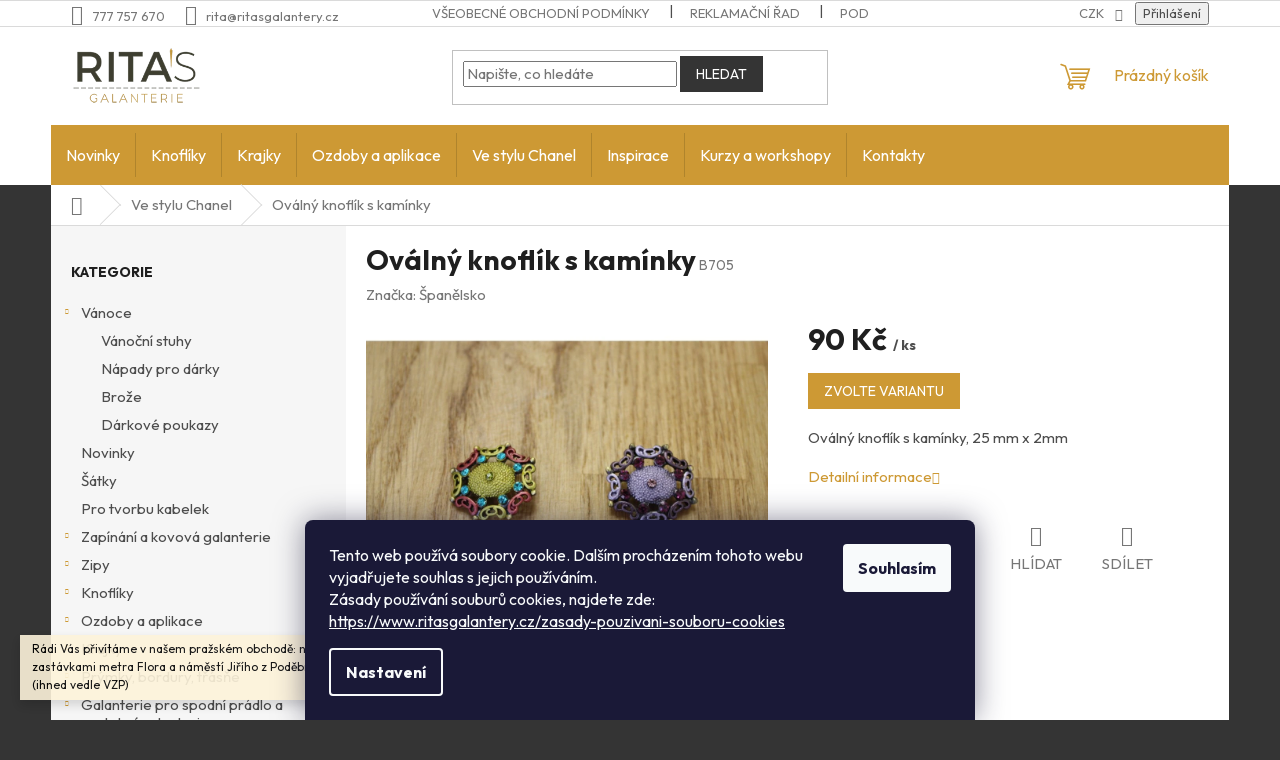

--- FILE ---
content_type: text/html; charset=utf-8
request_url: https://www.ritasgalantery.cz/ve-stylu-chanel-2/ovalny-knoflik-s-kaminkama/
body_size: 30486
content:
<!doctype html><html lang="cs" dir="ltr" class="header-background-light external-fonts-loaded"><head><meta charset="utf-8" /><meta name="viewport" content="width=device-width,initial-scale=1" /><title>Oválný knoflík s kamínky - Rita&#039;s galanterie</title><link rel="preconnect" href="https://cdn.myshoptet.com" /><link rel="dns-prefetch" href="https://cdn.myshoptet.com" /><link rel="preload" href="https://cdn.myshoptet.com/prj/dist/master/cms/libs/jquery/jquery-1.11.3.min.js" as="script" /><link href="https://cdn.myshoptet.com/prj/dist/master/cms/templates/frontend_templates/shared/css/font-face/source-sans-3.css" rel="stylesheet"><link href="https://cdn.myshoptet.com/prj/dist/master/cms/templates/frontend_templates/shared/css/font-face/exo-2.css" rel="stylesheet"><link href="https://cdn.myshoptet.com/prj/dist/master/shop/dist/font-shoptet-11.css.62c94c7785ff2cea73b2.css" rel="stylesheet"><script>
dataLayer = [];
dataLayer.push({'shoptet' : {
    "pageId": 917,
    "pageType": "productDetail",
    "currency": "CZK",
    "currencyInfo": {
        "decimalSeparator": ",",
        "exchangeRate": 1,
        "priceDecimalPlaces": 0,
        "symbol": "K\u010d",
        "symbolLeft": 0,
        "thousandSeparator": " "
    },
    "language": "cs",
    "projectId": 126864,
    "product": {
        "id": 670,
        "guid": "395c72b8-db61-11e6-b761-0cc47a6c92bc",
        "hasVariants": true,
        "codes": [
            {
                "code": "B705",
                "quantity": "2",
                "stocks": [
                    {
                        "id": "ext",
                        "quantity": "2"
                    }
                ]
            },
            {
                "code": "B0152",
                "quantity": "4",
                "stocks": [
                    {
                        "id": "ext",
                        "quantity": "4"
                    }
                ]
            }
        ],
        "name": "Ov\u00e1ln\u00fd knofl\u00edk s kam\u00ednky",
        "appendix": "",
        "weight": 0,
        "manufacturer": "\u0160pan\u011blsko",
        "manufacturerGuid": "1EF53324E6D56C949A1EDA0BA3DED3EE",
        "currentCategory": "Ve stylu Chanel",
        "currentCategoryGuid": "3767ec0e-c641-11e6-968a-0cc47a6c92bc",
        "defaultCategory": "Ve stylu Chanel",
        "defaultCategoryGuid": "3767ec0e-c641-11e6-968a-0cc47a6c92bc",
        "currency": "CZK",
        "priceWithVat": 90
    },
    "stocks": [
        {
            "id": "ext",
            "title": "Sklad",
            "isDeliveryPoint": 0,
            "visibleOnEshop": 1
        }
    ],
    "cartInfo": {
        "id": null,
        "freeShipping": false,
        "freeShippingFrom": 2000,
        "leftToFreeGift": {
            "formattedPrice": "0 K\u010d",
            "priceLeft": 0
        },
        "freeGift": false,
        "leftToFreeShipping": {
            "priceLeft": 2000,
            "dependOnRegion": 0,
            "formattedPrice": "2 000 K\u010d"
        },
        "discountCoupon": [],
        "getNoBillingShippingPrice": {
            "withoutVat": 0,
            "vat": 0,
            "withVat": 0
        },
        "cartItems": [],
        "taxMode": "ORDINARY"
    },
    "cart": [],
    "customer": {
        "priceRatio": 1,
        "priceListId": 1,
        "groupId": null,
        "registered": false,
        "mainAccount": false
    }
}});
dataLayer.push({'cookie_consent' : {
    "marketing": "denied",
    "analytics": "denied"
}});
document.addEventListener('DOMContentLoaded', function() {
    shoptet.consent.onAccept(function(agreements) {
        if (agreements.length == 0) {
            return;
        }
        dataLayer.push({
            'cookie_consent' : {
                'marketing' : (agreements.includes(shoptet.config.cookiesConsentOptPersonalisation)
                    ? 'granted' : 'denied'),
                'analytics': (agreements.includes(shoptet.config.cookiesConsentOptAnalytics)
                    ? 'granted' : 'denied')
            },
            'event': 'cookie_consent'
        });
    });
});
</script>
<meta property="og:type" content="website"><meta property="og:site_name" content="ritasgalantery.cz"><meta property="og:url" content="https://www.ritasgalantery.cz/ve-stylu-chanel-2/ovalny-knoflik-s-kaminkama/"><meta property="og:title" content="Oválný knoflík s kamínky - Rita's galanterie"><meta name="author" content="Rita's galanterie"><meta name="web_author" content="Shoptet.cz"><meta name="dcterms.rightsHolder" content="www.ritasgalantery.cz"><meta name="robots" content="index,follow"><meta property="og:image" content="https://cdn.myshoptet.com/usr/www.ritasgalantery.cz/user/shop/big/670-4_ovalny-knoflik-s-kaminky.jpg?640efda2"><meta property="og:description" content="Oválný knoflík s kamínky. Oválný knoflík s kamínky, 25 mm x 2mm"><meta name="description" content="Oválný knoflík s kamínky. Oválný knoflík s kamínky, 25 mm x 2mm"><meta property="product:price:amount" content="90"><meta property="product:price:currency" content="CZK"><style>:root {--color-primary: #cd9934;--color-primary-h: 40;--color-primary-s: 60%;--color-primary-l: 50%;--color-primary-hover: #cd9934;--color-primary-hover-h: 40;--color-primary-hover-s: 60%;--color-primary-hover-l: 50%;--color-secondary: #680100;--color-secondary-h: 1;--color-secondary-s: 100%;--color-secondary-l: 20%;--color-secondary-hover: #680100;--color-secondary-hover-h: 1;--color-secondary-hover-s: 100%;--color-secondary-hover-l: 20%;--color-tertiary: #343434;--color-tertiary-h: 0;--color-tertiary-s: 0%;--color-tertiary-l: 20%;--color-tertiary-hover: #343434;--color-tertiary-hover-h: 0;--color-tertiary-hover-s: 0%;--color-tertiary-hover-l: 20%;--color-header-background: #ffffff;--template-font: "Source Sans 3";--template-headings-font: "Exo 2";--header-background-url: url("[data-uri]");--cookies-notice-background: #1A1937;--cookies-notice-color: #F8FAFB;--cookies-notice-button-hover: #f5f5f5;--cookies-notice-link-hover: #27263f;--templates-update-management-preview-mode-content: "Náhled aktualizací šablony je aktivní pro váš prohlížeč."}</style>
    
    <link href="https://cdn.myshoptet.com/prj/dist/master/shop/dist/main-11.less.fcb4a42d7bd8a71b7ee2.css" rel="stylesheet" />
                <link href="https://cdn.myshoptet.com/prj/dist/master/shop/dist/mobile-header-v1-11.less.1ee105d41b5f713c21aa.css" rel="stylesheet" />
    
    <script>var shoptet = shoptet || {};</script>
    <script src="https://cdn.myshoptet.com/prj/dist/master/shop/dist/main-3g-header.js.05f199e7fd2450312de2.js"></script>
<!-- User include --><!-- api 427(81) html code header -->
<link rel="stylesheet" href="https://cdn.myshoptet.com/usr/api2.dklab.cz/user/documents/_doplnky/instagram/126864/11/126864_11.css" type="text/css" /><style>
        :root {
            --dklab-instagram-header-color: #000000;  
            --dklab-instagram-header-background: #DDDDDD;  
            --dklab-instagram-font-weight: 700;
            --dklab-instagram-font-size: 160%;
            --dklab-instagram-logoUrl: url(https://cdn.myshoptet.com/usr/api2.dklab.cz/user/documents/_doplnky/instagram/img/logo-duha.png); 
            --dklab-instagram-logo-size-width: 40px;
            --dklab-instagram-logo-size-height: 40px;                        
            --dklab-instagram-hover-content: 0;                        
            --dklab-instagram-padding: 0px;                        
            --dklab-instagram-border-color: #DDDDDD;
            
        }
        </style>
<!-- api 491(143) html code header -->
<link rel="stylesheet" href="https://cdn.myshoptet.com/usr/api2.dklab.cz/user/documents/_doplnky/doprava/126864/16/126864_16.css" type="text/css" /><style>
        :root {
            --dklab-background-color: #000000;
            --dklab-foreground-color: #FFFFFF;
            --dklab-transport-background-color: #D4BDAD;
            --dklab-transport-foreground-color: #272727;
            --dklab-gift-background-color: #000000;
            --dklab-gift-foreground-color: #FFFFFF;
        }</style>
<!-- api 690(337) html code header -->
<script>var ophWidgetData={"lang":"cs","link":"","logo":false,"turnOff":false,"expanded":true,"lunchShow":true,"checkHoliday":true,"showNextWeek":true,"showWidgetStart":"07:00","showWidgetEnd":"20:00","beforeOpenStore":0,"beforeCloseStore":0,"openingHours":[{"day":1,"openHour":"10:00","closeHour":"18:00","openPause":"","closePause":"","closed":false,"staticHourText":""},{"day":2,"openHour":"10:00","closeHour":"18:00","openPause":"","closePause":"","closed":false,"staticHourText":""},{"day":3,"openHour":"10:00","closeHour":"18:00","openPause":"","closePause":"","closed":false,"staticHourText":""},{"day":4,"openHour":"10:00","closeHour":"18:00","openPause":"","closePause":"","closed":false,"staticHourText":""},{"day":5,"openHour":"10:00","closeHour":"18:00","openPause":"","closePause":"","closed":false,"staticHourText":""},{"day":6,"openHour":"10:00","closeHour":"14:00","openPause":"","closePause":"","closed":false,"staticHourText":""},{"day":7,"openHour":"","closeHour":"","openPause":"","closePause":"","closed":true,"staticHourText":""}],"excludes":[{"date":"2025-12-23","openHour":"10:00","closeHour":"14:00","openPause":"","closePause":"","closed":false,"text":""},{"date":"2025-12-27","openHour":"","closeHour":"","openPause":"","closePause":"","closed":true,"text":""},{"date":"2025-12-28","openHour":"","closeHour":"","openPause":"","closePause":"","closed":true,"text":""},{"date":"2025-12-29","openHour":"","closeHour":"","openPause":"","closePause":"","closed":true,"text":""},{"date":"2025-12-30","openHour":"","closeHour":"","openPause":"","closePause":"","closed":true,"text":""},{"date":"2026-01-01","openHour":"","closeHour":"","openPause":"","closePause":"","closed":true,"text":""},{"date":"2026-01-02","openHour":"10:00","closeHour":"16:00","openPause":"","closePause":"","text":""}],"holidayList":["01-01","01-05","08-05","05-07","06-07","28-09","28-10","17-11","24-12","25-12","26-12"],"todayLongFormat":false,"logoFilemanager":"","colors":{"bg_header_color":"","bg_logo_color":"","bg_title_color":"","bg_preopen_color":"#03a9f4","bg_open_color":"#4caf50","bg_pause_color":"#ff9800","bg_preclose_color":"#ff6f00","bg_close_color":"#c07307","color_exception_day":"#e94b4b"},"address":"","icon":"icon-02","bottomPosition":0,"showDetailOnExpand":false,"disableDetail":false,"disableDetailTable":false,"hideOnMobile":false,"hideOnCheckout":false,"weekTurnOff":[],"directPosition":"ltr"}</script>
<!-- service 427(81) html code header -->
<link rel="stylesheet" href="https://cdn.myshoptet.com/usr/api2.dklab.cz/user/documents/_doplnky/instagram/font/instagramplus.css" type="text/css" />

<!-- service 690(337) html code header -->
<link href="https://cdn.myshoptet.com/usr/mcore.myshoptet.com/user/documents/upload/addon01/ophWidget.min.css?v=1.6.9" rel="stylesheet" />


<!-- service 460(113) html code header -->
<style>
.param-filter-single{border: 0; padding: 0;}
.param-filter-single .parametric-filter{display: none;padding: 0 20px 10px 20px;left: 25%;position: absolute;top: 0;width: 75%;}
.param-filter-single.otevreny .parametric-filter{display: block;}
.param-filter-single > form > strong {cursor: pointer;margin: 0 0 -1px 0 !important;padding: 8px 20px;border: 1px solid #eee;background-color: #fafafa;text-align: left;font-weight: 300 !important;font-size: 14px;width: 25%;border-left: 0;line-height: 20px;}
.param-filter-single.otevreny > form > strong{border-right: 0;background-color: #fff; font-weight: 400 !important;}
.param-filter-single:first-child > form > strong{border-top: 0;}
#category-filter-hover-content{position: relative;padding: 0;}
#param-filter-left {width: 72%;order: 1;}
#param-filter-center{width: 100%;order: 3;background-color: #eee;padding: 4px 0 7px 0;margin-top: 7px;}
#param-filter-right{width: 28%;order: 2;}
#param-filter-left label {padding-right: 0; width: auto; margin-right: 40px;}
.sklad{color: #78a206;}
#clear-filters .param-filter-single-cell:not(.active){display: none;}
#clear-filters .parametric-filter{left: 0;padding-bottom: 0;display: flex !important;display: -webkit-flex;display: -o-flex;display: -ms-flex; margin: 0;position: relative;flex-wrap: wrap;-webkit-flex-wrap: -o-wrap;flex-wrap: -ms-wrap;flex-wrap: wrap;width: auto;}
#clear-filters .parametric-filter br{display: none;}
#clear-filters .param-filter-single > form > strong{width: auto;display: inline-block;background: none;font-weight: bold !important;padding: 0;text-transform: none; border: 0;white-space: pre;}
#clear-filters .param-filter-single > form > strong::after{content: ":";}
#clear-filters form{display: flex;display: -webkit-flex;display: -o-flex;display: -ms-flex;}
#clear-filters .parametric-filter .param-filter-single-cell{width: auto;margin: 4px 20px 4px 0;}
#clear-filters .param-filter-single-cell input, #clear-filters .param-filter-single-cell .parametric-filter-cell-count{display: none;}
#clear-filters .param-filter-single-cell label{padding-left: 0;}
#clear-filters .param-filter-single-cell label::before{content: "x";font-weight: bold;position: relative;top: -1px;}
#param-filter-bottom {background: #fafafa; display: block; margin: 0; border-width: 1px; border-color: #eee; border-style: none solid solid solid; padding: 0;}
#param-filter-bottom.aktivni-filtr-ano::before{content: "Zvolené filtry";display: block;width: 100%;background: #eee;text-align: center;padding: 10px;text-transform: uppercase;}
#clear-filters {padding: 5px 20px;}
#clear-filters .param-filter-single{border-bottom: 1px solid #eee !important;padding: 3px 0;}
#clear-filters > a {text-align: center; display: block; font-weight: 400; margin: 6px 0 1px 0; font-size: 13px; text-decoration: none;}
#clear-filters > a::before{display: none;}
#category-filter {background: #fafafa; border-width: 1px; border-color: #eee; border-style: solid solid none solid;display: flex;flex-wrap: wrap;display: -webkit-flex;display: -o-flex;display: -ms-flex; margin: 0;position: relative;flex-wrap: wrap;-webkit-flex-wrap: -o-wrap;flex-wrap: -ms-wrap;flex-wrap: wrap; padding-bottom: 0;}
#stock-filter {display: none;}
#param-filter-right .button{padding: 4px 10px;font-weight: 400;max-width: 220px;position: relative;top: -4px;}
.template-05 #category-filter {padding: 0;}
.template-05 #param-filter-left{padding: 15px 0 5px 15px;}
.template-05 #param-filter-right{padding: 15px 15px 5px 0;}
.template-05 #param-filter-right .button{top: 0;}
#category-filter-wrapper{margin-bottom: 20px;}

@media screen and (max-width: 1199px) {
#param-filter-left label {margin-right: 20px;}
#first-price, #last-price, #slider-wrapper strong {width: 24%;}
.category-filter-manufacturers {margin-top: 0;}
#param-filter-actual-button {display: none !important;}
}
@media screen and (max-width: 767px) {
.parametric-filter .param-filter-single-cell{width: 50%;}
.param-filter-single .parametric-filter {left: 0; position: relative; width: 100%;}
#param-filter-left .parametric-filter {display: block !important;position: relative;left: 0;padding-left: 0;padding-right: 0;width: 100%;text-align: left;}
.parametric-filter {display: block;}
#param-filter-left, #param-filter-right {width: 100%;}
#param-filter-left .parametric-filter > * {width: 50%;display: inline-block;text-align: left;margin: 3px 0;}
#param-filter-center {padding: 7px 0;margin-bottom: 0;}
.param-filter-single > form > strong{width: 100%;border-right: 0;}
.category-filter-manufacturers + #category-filter-hover {display: block !important;}
#param-filter-right{text-align: center;}
#clear-filters .parametric-filter .param-filter-single-cell.active{display: inline-block;}
.template-05 #param-filter-right {padding: 0;}
.template-05 #param-filter-left {padding: 15px 15px 0 15px;}
.template-05 #cat-price-filter {margin-top: 0;}
}
@media screen and (max-width: 480px) {
.parametric-filter .param-filter-single-cell{width: 100%;}
#first-price, #last-price, #slider-wrapper strong {margin-top: 6px !important; width: 18%;}
.template-05 #first-price, .template-05 #last-price, .template-05 #slider-wrapper strong {width: 24%;}
#clear-filters form {display: block;}
#clear-filters .param-filter-single > form > strong{width: 100%; text-align: center;}
#clear-filters .parametric-filter{padding: 4px 0; display: block !important; text-align: center;}
#clear-filters .parametric-filter .param-filter-single-cell {margin: 4px 10px;}
}
@media screen and (max-width: 360px) {
.category-filter-manufacturers + #category-filter-hover {margin-top: -44px;}
}

</style>
<!-- project html code header -->
<link href="https://fonts.googleapis.com/css2?family=Outfit:wght@400;500;700&display=swap" rel="stylesheet">

<style>
/* Nastavení fontu Outfit pro celý web */
body, 
h1, h2, h3, h4, h5, h6, 
p, a, span, strong, em, 
input, select, textarea, button, 
.product-name, 
.price-final, 
.price-standard, 
.cart-item__name, 
.cart-item__price, 
.product-detail__name, 
.product__name, 
.product__price, 
.btn, 
.menu, 
.navigation,
.footer, 
.header {
  font-family: 'Outfit', sans-serif !important;
}

body {
font-size: 1.5rem;
}

h1 {
  font-size: 2.8rem; /* cca 45px */
  font-weight: 700;
  margin-bottom: 1rem;
}

h2 {
  font-size: 2.2rem; /* cca 35px */
  font-weight: 600;
  margin-bottom: 0.8rem;
}

h3 {
  font-size: 1.8rem; /* cca 29px */
  font-weight: 600;
  margin-bottom: 0.6rem;
}

h4, h5, h6 {
  font-size: 1.6rem; /* sladěné s běžným textem */
  font-weight: 500;
}

/* Tlačítka Přidat do košíku a Detail – bez barvy */
.add-to-cart-button,
.p-tools .btn-primary {
  padding: 12px 24px;
  font-size: 1.6rem;
  font-weight: 600;
  border-radius: 6px;
  transition: all 0.3s ease;
  cursor: pointer;
  text-transform: uppercase;
}

/* Hover efekt pro tlačítka – jednotná barva */
.add-to-cart-button:hover,
.p-tools .btn-primary:hover {
  background-color: #cd9934 !important;
	border-color: #cd9934 !important; 
  transform: scale(1.02); /* Jemné zvětšení */
  box-shadow: 0 4px 8px rgba(0, 0, 0, 0.25); /* Lehčí stín */
}

.add-to-cart {
  display: flex;
  align-items: center;
}

.add-to-cart .quantity {
  display: flex;
  background-color: #f9f9f9;  
  align-items: center;
  margin-right: 15px; /* pouze mezera mezi quantity a tlačítkem Přidat do košíku */
  border: none !important;
  font-size: 1.1em;
  font-weight: 600;
}

.add-to-cart .increase,
.add-to-cart .decrease {
  border: 1px solid #ccc; /* Tenký světle šedý rámeček */
  border-radius: 6px;      /* Zaoblené rohy (pokud je chceš sladit s inputem) */
  background: #fff;        /* Ponecháme světlé pozadí */
  padding: 0;
}

@media (min-width: 768px) {
  /* Výška hlavní navigace – mírně menší */
  #navigation {
    min-height: 60px;
    display: flex;
    align-items: center;
  }

  #navigation .navigation-in,
  #navigation .navigation-in.menu {
    min-height: 60px;
    display: flex;
    align-items: center;
  }

  /* Vzhled položek hlavního menu */
  #navigation .menu-level-1 > li > a {
    padding: 15px 15px;
    font-size: 1.6rem;
    font-weight: 600;
  }

  /* Přizpůsobení hamburgeru (menu-helper) výšce hlavního menu */
  .menu-helper {
    display: flex;
    align-items: center;
    justify-content: center;
    height: 60px;
  }
}


/* Schování .menu-helper až pod 768px */
@media (max-width: 767px) {
  .menu-helper {
    display: none;
  }
}

/* Oddělovač s textem - dashed style, plná šířka */
.rita-kontakt-divider {
  position: relative;
  text-align: center;
  margin: 3em 0;
  width: 100%;
}

.rita-kontakt-divider span {
  background: #fff;
  padding: 0 1em;
  position: relative;
  z-index: 1;
  font-weight: bold;
  font-size: 1.5em;
  color: #1c1c1c;
  display: inline-block;
}

.rita-kontakt-divider::before {
  content: '';
  position: absolute;
  top: 50%;
  left: 0;
  width: 20%;
  height: 1px;
  border-top: 1px dashed #1c1c1c;
  z-index: 0;
}

.rita-kontakt-divider::after {
  content: '';
  position: absolute;
  top: 50%;
  right: 0;
  width: 80%;
  height: 1px;
  border-top: 1px dashed #1c1c1c;
  z-index: 0;
}

/* Dlaždice s kontaktními údaji */
.rita-kontakt-boxes {
  display: flex;
  justify-content: space-between;
  gap: 4%;
  margin-bottom: 3em;
  width: 100%;
}

.rita-kontakt-item {
  flex: 0 0 48%;
  display: flex;
  align-items: center;
  justify-content: center;
  text-align: center;
  border: 1px solid #ccc;
  border-radius: 5px;
  font-size: 1.2em;
  padding: 1.5em;
  height: 100%;
}

.rita-kontakt-content {
  display: inline-flex;
  align-items: center;
  justify-content: center;
  gap: 0.5em;
  line-height: 1;
}

.rita-kontakt-item p {
  margin: 0;
}

.rita-kontakt-item img {
  width: 24px;
  height: 24px;
}

/* Responsivita */
@media (max-width: 768px) {
  .rita-kontakt-boxes {
    flex-direction: column;
    gap: 1em;
  }
  .rita-kontakt-item {
    flex: 0 0 100%;
  }
}

/* Blok s informacemi o prodejně a mapou */
.rita-store-info {
  display: flex;
  gap: 2%;
  margin: 2em 0;
}

.rita-store-left {
  flex: 1;
  max-width: 40%;
}

.rita-store-right {
  flex: 2;
  max-width: 60%;
}

.rita-store-left h4 {
  margin: 0.5em 0;
  font-weight: bold;
  color: #680100;
  font-size: 1.5em;
}

.rita-store-left p {
  margin: 0.3em 0;
  font-size: 1em;
}

.opening-hours {
  font-style: italic;
  color: #777;
}

.address {
  font-weight: normal;
}

.rita-map {
  width: 100%;
  height: auto;
  border-radius: 5px;
}

/* Responsivita */
@media (max-width: 768px) {
  .rita-store-info {
    flex-direction: column;
  }
  .rita-store-left, .rita-store-right {
    max-width: 100%;
  }
}

</style>
<!-- /User include --><link rel="shortcut icon" href="/favicon.ico" type="image/x-icon" /><link rel="canonical" href="https://www.ritasgalantery.cz/ve-stylu-chanel-2/ovalny-knoflik-s-kaminkama/" /><style>/* custom background */@media (min-width: 992px) {body {background-color: #343434 ;background-position: top center;background-repeat: no-repeat;background-attachment: scroll;}}</style>    <!-- Global site tag (gtag.js) - Google Analytics -->
    <script async src="https://www.googletagmanager.com/gtag/js?id=G-4X0NEEJ8PS"></script>
    <script>
        
        window.dataLayer = window.dataLayer || [];
        function gtag(){dataLayer.push(arguments);}
        

                    console.debug('default consent data');

            gtag('consent', 'default', {"ad_storage":"denied","analytics_storage":"denied","ad_user_data":"denied","ad_personalization":"denied","wait_for_update":500});
            dataLayer.push({
                'event': 'default_consent'
            });
        
        gtag('js', new Date());

                gtag('config', 'UA-108757595-1', { 'groups': "UA" });
        
                gtag('config', 'G-4X0NEEJ8PS', {"groups":"GA4","send_page_view":false,"content_group":"productDetail","currency":"CZK","page_language":"cs"});
        
        
        
        
        
        
                    gtag('event', 'page_view', {"send_to":"GA4","page_language":"cs","content_group":"productDetail","currency":"CZK"});
        
                gtag('set', 'currency', 'CZK');

        gtag('event', 'view_item', {
            "send_to": "UA",
            "items": [
                {
                    "id": "B705",
                    "name": "Ov\u00e1ln\u00fd knofl\u00edk s kam\u00ednky",
                    "category": "Ve stylu Chanel",
                                        "brand": "\u0160pan\u011blsko",
                                                            "variant": "barvy: fialov\u00fd",
                                        "price": 74
                }
            ]
        });
        
        
        
        
        
                    gtag('event', 'view_item', {"send_to":"GA4","page_language":"cs","content_group":"productDetail","value":74,"currency":"CZK","items":[{"item_id":"B705","item_name":"Ov\u00e1ln\u00fd knofl\u00edk s kam\u00ednky","item_brand":"\u0160pan\u011blsko","item_category":"Ve stylu Chanel","item_variant":"B705~barvy: fialov\u00fd","price":74,"quantity":1,"index":0}]});
        
        
        
        
        
        
        
        document.addEventListener('DOMContentLoaded', function() {
            if (typeof shoptet.tracking !== 'undefined') {
                for (var id in shoptet.tracking.bannersList) {
                    gtag('event', 'view_promotion', {
                        "send_to": "UA",
                        "promotions": [
                            {
                                "id": shoptet.tracking.bannersList[id].id,
                                "name": shoptet.tracking.bannersList[id].name,
                                "position": shoptet.tracking.bannersList[id].position
                            }
                        ]
                    });
                }
            }

            shoptet.consent.onAccept(function(agreements) {
                if (agreements.length !== 0) {
                    console.debug('gtag consent accept');
                    var gtagConsentPayload =  {
                        'ad_storage': agreements.includes(shoptet.config.cookiesConsentOptPersonalisation)
                            ? 'granted' : 'denied',
                        'analytics_storage': agreements.includes(shoptet.config.cookiesConsentOptAnalytics)
                            ? 'granted' : 'denied',
                                                                                                'ad_user_data': agreements.includes(shoptet.config.cookiesConsentOptPersonalisation)
                            ? 'granted' : 'denied',
                        'ad_personalization': agreements.includes(shoptet.config.cookiesConsentOptPersonalisation)
                            ? 'granted' : 'denied',
                        };
                    console.debug('update consent data', gtagConsentPayload);
                    gtag('consent', 'update', gtagConsentPayload);
                    dataLayer.push(
                        { 'event': 'update_consent' }
                    );
                }
            });
        });
    </script>
</head><body class="desktop id-917 in-ve-stylu-chanel-2 template-11 type-product type-detail multiple-columns-body columns-mobile-2 columns-3 ums_forms_redesign--off ums_a11y_category_page--on ums_discussion_rating_forms--off ums_flags_display_unification--on ums_a11y_login--on mobile-header-version-1"><noscript>
    <style>
        #header {
            padding-top: 0;
            position: relative !important;
            top: 0;
        }
        .header-navigation {
            position: relative !important;
        }
        .overall-wrapper {
            margin: 0 !important;
        }
        body:not(.ready) {
            visibility: visible !important;
        }
    </style>
    <div class="no-javascript">
        <div class="no-javascript__title">Musíte změnit nastavení vašeho prohlížeče</div>
        <div class="no-javascript__text">Podívejte se na: <a href="https://www.google.com/support/bin/answer.py?answer=23852">Jak povolit JavaScript ve vašem prohlížeči</a>.</div>
        <div class="no-javascript__text">Pokud používáte software na blokování reklam, může být nutné povolit JavaScript z této stránky.</div>
        <div class="no-javascript__text">Děkujeme.</div>
    </div>
</noscript>

        <div id="fb-root"></div>
        <script>
            window.fbAsyncInit = function() {
                FB.init({
//                    appId            : 'your-app-id',
                    autoLogAppEvents : true,
                    xfbml            : true,
                    version          : 'v19.0'
                });
            };
        </script>
        <script async defer crossorigin="anonymous" src="https://connect.facebook.net/cs_CZ/sdk.js"></script>    <div class="siteCookies siteCookies--bottom siteCookies--dark js-siteCookies" role="dialog" data-testid="cookiesPopup" data-nosnippet>
        <div class="siteCookies__form">
            <div class="siteCookies__content">
                <div class="siteCookies__text">
                    Tento web používá soubory cookie. Dalším procházením tohoto webu vyjadřujete souhlas s jejich používáním.<br />Zásady používání souburů cookies, najdete zde: <br /><a href="/zasady-pouzivani-souboru-cookies" target="_blank" rel="noopener noreferrer">https://www.ritasgalantery.cz/zasady-pouzivani-souboru-cookies</a>
                </div>
                <p class="siteCookies__links">
                    <button class="siteCookies__link js-cookies-settings" aria-label="Nastavení cookies" data-testid="cookiesSettings">Nastavení</button>
                </p>
            </div>
            <div class="siteCookies__buttonWrap">
                                <button class="siteCookies__button js-cookiesConsentSubmit" value="all" aria-label="Přijmout cookies" data-testid="buttonCookiesAccept">Souhlasím</button>
            </div>
        </div>
        <script>
            document.addEventListener("DOMContentLoaded", () => {
                const siteCookies = document.querySelector('.js-siteCookies');
                document.addEventListener("scroll", shoptet.common.throttle(() => {
                    const st = document.documentElement.scrollTop;
                    if (st > 1) {
                        siteCookies.classList.add('siteCookies--scrolled');
                    } else {
                        siteCookies.classList.remove('siteCookies--scrolled');
                    }
                }, 100));
            });
        </script>
    </div>
<a href="#content" class="skip-link sr-only">Přejít na obsah</a><div class="overall-wrapper"><div class="site-msg information"><div class="container"><div class="text">Rádi Vás přivítáme v našem pražském obchodě: nacházíme se mezi zastávkami metra Flora a náměstí Jiřího z Poděbrad v Přemyslovské, 23. 

(ihned vedle VZP)</div><div class="close js-close-information-msg"></div></div></div><div class="user-action"><div class="container">
    <div class="user-action-in">
                    <div id="login" class="user-action-login popup-widget login-widget" role="dialog" aria-labelledby="loginHeading">
        <div class="popup-widget-inner">
                            <h2 id="loginHeading">Přihlášení k vašemu účtu</h2><div id="customerLogin"><form action="/action/Customer/Login/" method="post" id="formLoginIncluded" class="csrf-enabled formLogin" data-testid="formLogin"><input type="hidden" name="referer" value="" /><div class="form-group"><div class="input-wrapper email js-validated-element-wrapper no-label"><input type="email" name="email" class="form-control" autofocus placeholder="E-mailová adresa (např. jan@novak.cz)" data-testid="inputEmail" autocomplete="email" required /></div></div><div class="form-group"><div class="input-wrapper password js-validated-element-wrapper no-label"><input type="password" name="password" class="form-control" placeholder="Heslo" data-testid="inputPassword" autocomplete="current-password" required /><span class="no-display">Nemůžete vyplnit toto pole</span><input type="text" name="surname" value="" class="no-display" /></div></div><div class="form-group"><div class="login-wrapper"><button type="submit" class="btn btn-secondary btn-text btn-login" data-testid="buttonSubmit">Přihlásit se</button><div class="password-helper"><a href="/registrace/" data-testid="signup" rel="nofollow">Nová registrace</a><a href="/klient/zapomenute-heslo/" rel="nofollow">Zapomenuté heslo</a></div></div></div></form>
</div>                    </div>
    </div>

                            <div id="cart-widget" class="user-action-cart popup-widget cart-widget loader-wrapper" data-testid="popupCartWidget" role="dialog" aria-hidden="true">
    <div class="popup-widget-inner cart-widget-inner place-cart-here">
        <div class="loader-overlay">
            <div class="loader"></div>
        </div>
    </div>

    <div class="cart-widget-button">
        <a href="/kosik/" class="btn btn-conversion" id="continue-order-button" rel="nofollow" data-testid="buttonNextStep">Pokračovat do košíku</a>
    </div>
</div>
            </div>
</div>
</div><div class="top-navigation-bar" data-testid="topNavigationBar">

    <div class="container">

        <div class="top-navigation-contacts">
            <strong>Zákaznická podpora:</strong><a href="tel:777757670" class="project-phone" aria-label="Zavolat na 777757670" data-testid="contactboxPhone"><span>777 757 670</span></a><a href="mailto:rita@ritasgalantery.cz" class="project-email" data-testid="contactboxEmail"><span>rita@ritasgalantery.cz</span></a>        </div>

                            <div class="top-navigation-menu">
                <div class="top-navigation-menu-trigger"></div>
                <ul class="top-navigation-bar-menu">
                                            <li class="top-navigation-menu-item-39">
                            <a href="/obchodni-podminky/">Všeobecné obchodní podmínky</a>
                        </li>
                                            <li class="top-navigation-menu-item-27">
                            <a href="/reklamacni-rad/">Reklamační řad</a>
                        </li>
                                            <li class="top-navigation-menu-item-1134">
                            <a href="/podminky-ochrany-osobnich-udaju/">Podmínky ochrany osobních údajů</a>
                        </li>
                                    </ul>
                <ul class="top-navigation-bar-menu-helper"></ul>
            </div>
        
        <div class="top-navigation-tools top-navigation-tools--language">
            <div class="responsive-tools">
                <a href="#" class="toggle-window" data-target="search" aria-label="Hledat" data-testid="linkSearchIcon"></a>
                                                            <a href="#" class="toggle-window" data-target="login"></a>
                                                    <a href="#" class="toggle-window" data-target="navigation" aria-label="Menu" data-testid="hamburgerMenu"></a>
            </div>
                <div class="dropdown">
        <span>Ceny v:</span>
        <button id="topNavigationDropdown" type="button" data-toggle="dropdown" aria-haspopup="true" aria-expanded="false">
            CZK
            <span class="caret"></span>
        </button>
        <ul class="dropdown-menu" aria-labelledby="topNavigationDropdown"><li><a href="/action/Currency/changeCurrency/?currencyCode=CZK" rel="nofollow">CZK</a></li><li><a href="/action/Currency/changeCurrency/?currencyCode=EUR" rel="nofollow">EUR</a></li></ul>
    </div>
            <button class="top-nav-button top-nav-button-login toggle-window" type="button" data-target="login" aria-haspopup="dialog" aria-controls="login" aria-expanded="false" data-testid="signin"><span>Přihlášení</span></button>        </div>

    </div>

</div>
<header id="header"><div class="container navigation-wrapper">
    <div class="header-top">
        <div class="site-name-wrapper">
            <div class="site-name"><a href="/" data-testid="linkWebsiteLogo"><img src="https://cdn.myshoptet.com/usr/www.ritasgalantery.cz/user/logos/logo-final-ritas.png" alt="Rita's galanterie" fetchpriority="low" /></a></div>        </div>
        <div class="search" itemscope itemtype="https://schema.org/WebSite">
            <meta itemprop="headline" content="Ve stylu Chanel"/><meta itemprop="url" content="https://www.ritasgalantery.cz"/><meta itemprop="text" content="Oválný knoflík s kamínky. Oválný knoflík s kamínky, 25 mm x 2mm"/>            <form action="/action/ProductSearch/prepareString/" method="post"
    id="formSearchForm" class="search-form compact-form js-search-main"
    itemprop="potentialAction" itemscope itemtype="https://schema.org/SearchAction" data-testid="searchForm">
    <fieldset>
        <meta itemprop="target"
            content="https://www.ritasgalantery.cz/vyhledavani/?string={string}"/>
        <input type="hidden" name="language" value="cs"/>
        
            
<input
    type="search"
    name="string"
        class="query-input form-control search-input js-search-input"
    placeholder="Napište, co hledáte"
    autocomplete="off"
    required
    itemprop="query-input"
    aria-label="Vyhledávání"
    data-testid="searchInput"
>
            <button type="submit" class="btn btn-default" data-testid="searchBtn">Hledat</button>
        
    </fieldset>
</form>
        </div>
        <div class="navigation-buttons">
                
    <a href="/kosik/" class="btn btn-icon toggle-window cart-count" data-target="cart" data-hover="true" data-redirect="true" data-testid="headerCart" rel="nofollow" aria-haspopup="dialog" aria-expanded="false" aria-controls="cart-widget">
        
                <span class="sr-only">Nákupní košík</span>
        
            <span class="cart-price visible-lg-inline-block" data-testid="headerCartPrice">
                                    Prázdný košík                            </span>
        
    
            </a>
        </div>
    </div>
    <nav id="navigation" aria-label="Hlavní menu" data-collapsible="true"><div class="navigation-in menu"><ul class="menu-level-1" role="menubar" data-testid="headerMenuItems"><li class="menu-item-2101" role="none"><a href="/novinky/" data-testid="headerMenuItem" role="menuitem" aria-expanded="false"><b>Novinky</b></a></li>
<li class="menu-item-686 ext" role="none"><a href="/knofliky/" data-testid="headerMenuItem" role="menuitem" aria-haspopup="true" aria-expanded="false"><b>Knoflíky</b><span class="submenu-arrow"></span></a><ul class="menu-level-2" aria-label="Knoflíky" tabindex="-1" role="menu"><li class="menu-item-695" role="none"><a href="/kovove-a-pokovene-knofliky/" class="menu-image" data-testid="headerMenuItem" tabindex="-1" aria-hidden="true"><img src="data:image/svg+xml,%3Csvg%20width%3D%22140%22%20height%3D%22100%22%20xmlns%3D%22http%3A%2F%2Fwww.w3.org%2F2000%2Fsvg%22%3E%3C%2Fsvg%3E" alt="" aria-hidden="true" width="140" height="100"  data-src="https://cdn.myshoptet.com/usr/www.ritasgalantery.cz/user/categories/thumb/27484_ee6e3a7c-2ea3-4280-b7ed-6c70c1e04473.jpg" fetchpriority="low" /></a><div><a href="/kovove-a-pokovene-knofliky/" data-testid="headerMenuItem" role="menuitem"><span>Kovové a pokovené knoflíky</span></a>
                        </div></li><li class="menu-item-707" role="none"><a href="/plastove-knofliky-dvoudirkove/" class="menu-image" data-testid="headerMenuItem" tabindex="-1" aria-hidden="true"><img src="data:image/svg+xml,%3Csvg%20width%3D%22140%22%20height%3D%22100%22%20xmlns%3D%22http%3A%2F%2Fwww.w3.org%2F2000%2Fsvg%22%3E%3C%2Fsvg%3E" alt="" aria-hidden="true" width="140" height="100"  data-src="https://cdn.myshoptet.com/usr/www.ritasgalantery.cz/user/categories/thumb/21894_ruzovy-dvoudirkovy-knoflik-a-la-prada--12mm.jpg" fetchpriority="low" /></a><div><a href="/plastove-knofliky-dvoudirkove/" data-testid="headerMenuItem" role="menuitem"><span>Knoflíky dvoudírkové</span></a>
                        </div></li><li class="menu-item-710" role="none"><a href="/plastove-knofliky-ctyrdirkove/" class="menu-image" data-testid="headerMenuItem" tabindex="-1" aria-hidden="true"><img src="data:image/svg+xml,%3Csvg%20width%3D%22140%22%20height%3D%22100%22%20xmlns%3D%22http%3A%2F%2Fwww.w3.org%2F2000%2Fsvg%22%3E%3C%2Fsvg%3E" alt="" aria-hidden="true" width="140" height="100"  data-src="https://cdn.myshoptet.com/usr/www.ritasgalantery.cz/user/categories/thumb/32754_4b3c3d52-04eb-4ce1-992c-56b807f70609-1.jpg" fetchpriority="low" /></a><div><a href="/plastove-knofliky-ctyrdirkove/" data-testid="headerMenuItem" role="menuitem"><span>Knoflíky čtyřdírkové</span></a>
                        </div></li><li class="menu-item-713" role="none"><a href="/perletove-knofliky/" class="menu-image" data-testid="headerMenuItem" tabindex="-1" aria-hidden="true"><img src="data:image/svg+xml,%3Csvg%20width%3D%22140%22%20height%3D%22100%22%20xmlns%3D%22http%3A%2F%2Fwww.w3.org%2F2000%2Fsvg%22%3E%3C%2Fsvg%3E" alt="" aria-hidden="true" width="140" height="100"  data-src="https://cdn.myshoptet.com/usr/www.ritasgalantery.cz/user/categories/thumb/27280_dc6aaa1f-8216-4eca-9366-61be14e78a87.jpg" fetchpriority="low" /></a><div><a href="/perletove-knofliky/" data-testid="headerMenuItem" role="menuitem"><span>Perleťové knoflíky</span></a>
                        </div></li><li class="menu-item-1158" role="none"><a href="/oblekovy-knoflik/" class="menu-image" data-testid="headerMenuItem" tabindex="-1" aria-hidden="true"><img src="data:image/svg+xml,%3Csvg%20width%3D%22140%22%20height%3D%22100%22%20xmlns%3D%22http%3A%2F%2Fwww.w3.org%2F2000%2Fsvg%22%3E%3C%2Fsvg%3E" alt="" aria-hidden="true" width="140" height="100"  data-src="https://cdn.myshoptet.com/usr/www.ritasgalantery.cz/user/categories/thumb/32754_4b3c3d52-04eb-4ce1-992c-56b807f70609.jpg" fetchpriority="low" /></a><div><a href="/oblekovy-knoflik/" data-testid="headerMenuItem" role="menuitem"><span>Oblekové knoflíky</span></a>
                        </div></li><li class="menu-item-716" role="none"><a href="/olivky-a-rohy/" class="menu-image" data-testid="headerMenuItem" tabindex="-1" aria-hidden="true"><img src="data:image/svg+xml,%3Csvg%20width%3D%22140%22%20height%3D%22100%22%20xmlns%3D%22http%3A%2F%2Fwww.w3.org%2F2000%2Fsvg%22%3E%3C%2Fsvg%3E" alt="" aria-hidden="true" width="140" height="100"  data-src="https://cdn.myshoptet.com/usr/www.ritasgalantery.cz/user/categories/thumb/31352_aee484c6-9a14-472c-ab6a-1fe4c5182393.jpg" fetchpriority="low" /></a><div><a href="/olivky-a-rohy/" data-testid="headerMenuItem" role="menuitem"><span>Olivky a rohy</span></a>
                        </div></li><li class="menu-item-719" role="none"><a href="/ozdobne-knofliky/" class="menu-image" data-testid="headerMenuItem" tabindex="-1" aria-hidden="true"><img src="data:image/svg+xml,%3Csvg%20width%3D%22140%22%20height%3D%22100%22%20xmlns%3D%22http%3A%2F%2Fwww.w3.org%2F2000%2Fsvg%22%3E%3C%2Fsvg%3E" alt="" aria-hidden="true" width="140" height="100"  data-src="https://cdn.myshoptet.com/usr/www.ritasgalantery.cz/user/categories/thumb/32565_240b8d3f-4550-439c-8fea-76aa00b50841.jpg" fetchpriority="low" /></a><div><a href="/ozdobne-knofliky/" data-testid="headerMenuItem" role="menuitem"><span>Ozdobné knoflíky</span></a>
                        </div></li><li class="menu-item-725" role="none"><a href="/kosilovy-knoflik/" class="menu-image" data-testid="headerMenuItem" tabindex="-1" aria-hidden="true"><img src="data:image/svg+xml,%3Csvg%20width%3D%22140%22%20height%3D%22100%22%20xmlns%3D%22http%3A%2F%2Fwww.w3.org%2F2000%2Fsvg%22%3E%3C%2Fsvg%3E" alt="" aria-hidden="true" width="140" height="100"  data-src="https://cdn.myshoptet.com/usr/www.ritasgalantery.cz/user/categories/thumb/32652_e6369085-4ea3-4084-bd20-452d378566e6.jpg" fetchpriority="low" /></a><div><a href="/kosilovy-knoflik/" data-testid="headerMenuItem" role="menuitem"><span>Košilové knoflíky</span></a>
                        </div></li><li class="menu-item-728" role="none"><a href="/kabatove-knofliky/" class="menu-image" data-testid="headerMenuItem" tabindex="-1" aria-hidden="true"><img src="data:image/svg+xml,%3Csvg%20width%3D%22140%22%20height%3D%22100%22%20xmlns%3D%22http%3A%2F%2Fwww.w3.org%2F2000%2Fsvg%22%3E%3C%2Fsvg%3E" alt="" aria-hidden="true" width="140" height="100"  data-src="https://cdn.myshoptet.com/usr/www.ritasgalantery.cz/user/categories/thumb/32244_280c9cd1-137f-423d-9bee-4f8ecb936291.jpg" fetchpriority="low" /></a><div><a href="/kabatove-knofliky/" data-testid="headerMenuItem" role="menuitem"><span>Kabátové knoflíky</span></a>
                        </div></li><li class="menu-item-734" role="none"><a href="/patenty--cvocky/" class="menu-image" data-testid="headerMenuItem" tabindex="-1" aria-hidden="true"><img src="data:image/svg+xml,%3Csvg%20width%3D%22140%22%20height%3D%22100%22%20xmlns%3D%22http%3A%2F%2Fwww.w3.org%2F2000%2Fsvg%22%3E%3C%2Fsvg%3E" alt="" aria-hidden="true" width="140" height="100"  data-src="https://cdn.myshoptet.com/usr/www.ritasgalantery.cz/user/categories/thumb/17858_cerne-plastove-patenty--20mm-a-25mm_(1).jpg" fetchpriority="low" /></a><div><a href="/patenty--cvocky/" data-testid="headerMenuItem" role="menuitem"><span>Patentky, cvočky, druky</span></a>
                        </div></li><li class="menu-item-1012" role="none"><a href="/rucni-vyroba/" class="menu-image" data-testid="headerMenuItem" tabindex="-1" aria-hidden="true"><img src="data:image/svg+xml,%3Csvg%20width%3D%22140%22%20height%3D%22100%22%20xmlns%3D%22http%3A%2F%2Fwww.w3.org%2F2000%2Fsvg%22%3E%3C%2Fsvg%3E" alt="" aria-hidden="true" width="140" height="100"  data-src="https://cdn.myshoptet.com/usr/www.ritasgalantery.cz/user/categories/thumb/28644_04158ac2-517d-45db-bc3c-d34b803292b6.jpg" fetchpriority="low" /></a><div><a href="/rucni-vyroba/" data-testid="headerMenuItem" role="menuitem"><span>Ruční výroba</span></a>
                        </div></li><li class="menu-item-1119" role="none"><a href="/sametove-knofliky/" class="menu-image" data-testid="headerMenuItem" tabindex="-1" aria-hidden="true"><img src="data:image/svg+xml,%3Csvg%20width%3D%22140%22%20height%3D%22100%22%20xmlns%3D%22http%3A%2F%2Fwww.w3.org%2F2000%2Fsvg%22%3E%3C%2Fsvg%3E" alt="" aria-hidden="true" width="140" height="100"  data-src="https://cdn.myshoptet.com/usr/www.ritasgalantery.cz/user/categories/thumb/4473_horcicovy-sametovy-knoflik.jpg" fetchpriority="low" /></a><div><a href="/sametove-knofliky/" data-testid="headerMenuItem" role="menuitem"><span>Sametové knoflíky</span></a>
                        </div></li><li class="menu-item-919" role="none"><a href="/spodni-prisivani/" class="menu-image" data-testid="headerMenuItem" tabindex="-1" aria-hidden="true"><img src="data:image/svg+xml,%3Csvg%20width%3D%22140%22%20height%3D%22100%22%20xmlns%3D%22http%3A%2F%2Fwww.w3.org%2F2000%2Fsvg%22%3E%3C%2Fsvg%3E" alt="" aria-hidden="true" width="140" height="100"  data-src="https://cdn.myshoptet.com/usr/www.ritasgalantery.cz/user/categories/thumb/32556_ed947239-5cd9-4b8b-8153-3d2bb129f3ec.jpg" fetchpriority="low" /></a><div><a href="/spodni-prisivani/" data-testid="headerMenuItem" role="menuitem"><span>Spodní přišívání</span></a>
                        </div></li><li class="menu-item-1032" role="none"><a href="/strasove-knofliky/" class="menu-image" data-testid="headerMenuItem" tabindex="-1" aria-hidden="true"><img src="data:image/svg+xml,%3Csvg%20width%3D%22140%22%20height%3D%22100%22%20xmlns%3D%22http%3A%2F%2Fwww.w3.org%2F2000%2Fsvg%22%3E%3C%2Fsvg%3E" alt="" aria-hidden="true" width="140" height="100"  data-src="https://cdn.myshoptet.com/usr/www.ritasgalantery.cz/user/categories/thumb/31256_5d0a3d68-3c55-44f6-b3c8-30706676c709.jpg" fetchpriority="low" /></a><div><a href="/strasove-knofliky/" data-testid="headerMenuItem" role="menuitem"><span>Štrasové knoflíky</span></a>
                        </div></li><li class="menu-item-2207" role="none"><a href="/vyhodne-sady-knofliku/" class="menu-image" data-testid="headerMenuItem" tabindex="-1" aria-hidden="true"><img src="data:image/svg+xml,%3Csvg%20width%3D%22140%22%20height%3D%22100%22%20xmlns%3D%22http%3A%2F%2Fwww.w3.org%2F2000%2Fsvg%22%3E%3C%2Fsvg%3E" alt="" aria-hidden="true" width="140" height="100"  data-src="https://cdn.myshoptet.com/prj/dist/master/cms/templates/frontend_templates/00/img/folder.svg" fetchpriority="low" /></a><div><a href="/vyhodne-sady-knofliku/" data-testid="headerMenuItem" role="menuitem"><span>Výhodné sady knoflíků</span></a>
                        </div></li></ul></li>
<li class="menu-item-755 ext" role="none"><a href="/krajky/" data-testid="headerMenuItem" role="menuitem" aria-haspopup="true" aria-expanded="false"><b>Krajky</b><span class="submenu-arrow"></span></a><ul class="menu-level-2" aria-label="Krajky" tabindex="-1" role="menu"><li class="menu-item-851" role="none"><a href="/bavlnena-krajka/" class="menu-image" data-testid="headerMenuItem" tabindex="-1" aria-hidden="true"><img src="data:image/svg+xml,%3Csvg%20width%3D%22140%22%20height%3D%22100%22%20xmlns%3D%22http%3A%2F%2Fwww.w3.org%2F2000%2Fsvg%22%3E%3C%2Fsvg%3E" alt="" aria-hidden="true" width="140" height="100"  data-src="https://cdn.myshoptet.com/usr/www.ritasgalantery.cz/user/categories/thumb/28050_bb96a63d-f740-4323-b281-0621282c3a4c.jpg" fetchpriority="low" /></a><div><a href="/bavlnena-krajka/" data-testid="headerMenuItem" role="menuitem"><span>Bavlněná krajka</span></a>
                        </div></li><li class="menu-item-848" role="none"><a href="/vlnena-krajka/" class="menu-image" data-testid="headerMenuItem" tabindex="-1" aria-hidden="true"><img src="data:image/svg+xml,%3Csvg%20width%3D%22140%22%20height%3D%22100%22%20xmlns%3D%22http%3A%2F%2Fwww.w3.org%2F2000%2Fsvg%22%3E%3C%2Fsvg%3E" alt="" aria-hidden="true" width="140" height="100"  data-src="https://cdn.myshoptet.com/usr/www.ritasgalantery.cz/user/categories/thumb/23793_f9a272b2-6490-474c-b89e-d1ec8c4c7352.jpg" fetchpriority="low" /></a><div><a href="/vlnena-krajka/" data-testid="headerMenuItem" role="menuitem"><span>Vlněná krajka</span></a>
                        </div></li><li class="menu-item-845" role="none"><a href="/belgicka-krajka/" class="menu-image" data-testid="headerMenuItem" tabindex="-1" aria-hidden="true"><img src="data:image/svg+xml,%3Csvg%20width%3D%22140%22%20height%3D%22100%22%20xmlns%3D%22http%3A%2F%2Fwww.w3.org%2F2000%2Fsvg%22%3E%3C%2Fsvg%3E" alt="" aria-hidden="true" width="140" height="100"  data-src="https://cdn.myshoptet.com/usr/www.ritasgalantery.cz/user/categories/thumb/27208_fe05a1ec-1299-4fd6-be00-f04f5acf640f.jpg" fetchpriority="low" /></a><div><a href="/belgicka-krajka/" data-testid="headerMenuItem" role="menuitem"><span>Belgická krajka</span></a>
                        </div></li><li class="menu-item-857" role="none"><a href="/tylova-krajka/" class="menu-image" data-testid="headerMenuItem" tabindex="-1" aria-hidden="true"><img src="data:image/svg+xml,%3Csvg%20width%3D%22140%22%20height%3D%22100%22%20xmlns%3D%22http%3A%2F%2Fwww.w3.org%2F2000%2Fsvg%22%3E%3C%2Fsvg%3E" alt="" aria-hidden="true" width="140" height="100"  data-src="https://cdn.myshoptet.com/usr/www.ritasgalantery.cz/user/categories/thumb/20658_smetanova-tylova-krajka-s-koralky--35mm.jpg" fetchpriority="low" /></a><div><a href="/tylova-krajka/" data-testid="headerMenuItem" role="menuitem"><span>Tylová krajka</span></a>
                        </div></li><li class="menu-item-911" role="none"><a href="/francouzska-krajka/" class="menu-image" data-testid="headerMenuItem" tabindex="-1" aria-hidden="true"><img src="data:image/svg+xml,%3Csvg%20width%3D%22140%22%20height%3D%22100%22%20xmlns%3D%22http%3A%2F%2Fwww.w3.org%2F2000%2Fsvg%22%3E%3C%2Fsvg%3E" alt="" aria-hidden="true" width="140" height="100"  data-src="https://cdn.myshoptet.com/usr/www.ritasgalantery.cz/user/categories/thumb/30872_b9b5f0c0-b663-4722-9281-122b0bcb4b95.jpg" fetchpriority="low" /></a><div><a href="/francouzska-krajka/" data-testid="headerMenuItem" role="menuitem"><span>Francouzská krajka</span></a>
                        </div></li><li class="menu-item-1167" role="none"><a href="/pruzne-krajky/" class="menu-image" data-testid="headerMenuItem" tabindex="-1" aria-hidden="true"><img src="data:image/svg+xml,%3Csvg%20width%3D%22140%22%20height%3D%22100%22%20xmlns%3D%22http%3A%2F%2Fwww.w3.org%2F2000%2Fsvg%22%3E%3C%2Fsvg%3E" alt="" aria-hidden="true" width="140" height="100"  data-src="https://cdn.myshoptet.com/usr/www.ritasgalantery.cz/user/categories/thumb/30893_8fdee9c1-1265-4454-aa0d-13f49239ee10_(1).jpg" fetchpriority="low" /></a><div><a href="/pruzne-krajky/" data-testid="headerMenuItem" role="menuitem"><span>Elastické krajky</span></a>
                        </div></li><li class="menu-item-1179" role="none"><a href="/madeira/" class="menu-image" data-testid="headerMenuItem" tabindex="-1" aria-hidden="true"><img src="data:image/svg+xml,%3Csvg%20width%3D%22140%22%20height%3D%22100%22%20xmlns%3D%22http%3A%2F%2Fwww.w3.org%2F2000%2Fsvg%22%3E%3C%2Fsvg%3E" alt="" aria-hidden="true" width="140" height="100"  data-src="https://cdn.myshoptet.com/usr/www.ritasgalantery.cz/user/categories/thumb/30344_11cafbf6-917e-4841-9eb1-c48f2603d86b.jpg" fetchpriority="low" /></a><div><a href="/madeira/" data-testid="headerMenuItem" role="menuitem"><span>Krajka Madeira</span></a>
                        </div></li><li class="menu-item-1023" role="none"><a href="/macrame/" class="menu-image" data-testid="headerMenuItem" tabindex="-1" aria-hidden="true"><img src="data:image/svg+xml,%3Csvg%20width%3D%22140%22%20height%3D%22100%22%20xmlns%3D%22http%3A%2F%2Fwww.w3.org%2F2000%2Fsvg%22%3E%3C%2Fsvg%3E" alt="" aria-hidden="true" width="140" height="100"  data-src="https://cdn.myshoptet.com/usr/www.ritasgalantery.cz/user/categories/thumb/32598_0a2d13d6-81db-4542-b946-e5ab2bfb6063_(1).jpg" fetchpriority="low" /></a><div><a href="/macrame/" data-testid="headerMenuItem" role="menuitem"><span>Macrame a guipure</span></a>
                        </div></li><li class="menu-item-1265" role="none"><a href="/lnene-krajky/" class="menu-image" data-testid="headerMenuItem" tabindex="-1" aria-hidden="true"><img src="data:image/svg+xml,%3Csvg%20width%3D%22140%22%20height%3D%22100%22%20xmlns%3D%22http%3A%2F%2Fwww.w3.org%2F2000%2Fsvg%22%3E%3C%2Fsvg%3E" alt="" aria-hidden="true" width="140" height="100"  data-src="https://cdn.myshoptet.com/usr/www.ritasgalantery.cz/user/categories/thumb/29708_27bca077-b5c0-4c08-8b95-8d41ddddaea8.jpg" fetchpriority="low" /></a><div><a href="/lnene-krajky/" data-testid="headerMenuItem" role="menuitem"><span>Lněné krajky</span></a>
                        </div></li></ul></li>
<li class="menu-item-743 ext" role="none"><a href="/ozdoby-a-aplikace/" data-testid="headerMenuItem" role="menuitem" aria-haspopup="true" aria-expanded="false"><b>Ozdoby a aplikace</b><span class="submenu-arrow"></span></a><ul class="menu-level-2" aria-label="Ozdoby a aplikace" tabindex="-1" role="menu"><li class="menu-item-1014" role="none"><a href="/limecky-a-aplikace-pro-vystrih/" class="menu-image" data-testid="headerMenuItem" tabindex="-1" aria-hidden="true"><img src="data:image/svg+xml,%3Csvg%20width%3D%22140%22%20height%3D%22100%22%20xmlns%3D%22http%3A%2F%2Fwww.w3.org%2F2000%2Fsvg%22%3E%3C%2Fsvg%3E" alt="" aria-hidden="true" width="140" height="100"  data-src="https://cdn.myshoptet.com/usr/www.ritasgalantery.cz/user/categories/thumb/30860_97c8e9d3-29cc-4027-9d6b-b8487e86bd23.jpg" fetchpriority="low" /></a><div><a href="/limecky-a-aplikace-pro-vystrih/" data-testid="headerMenuItem" role="menuitem"><span>Límečky a aplikace pro výstřih</span></a>
                        </div></li><li class="menu-item-2170" role="none"><a href="/ozdobne-kvetiny/" class="menu-image" data-testid="headerMenuItem" tabindex="-1" aria-hidden="true"><img src="data:image/svg+xml,%3Csvg%20width%3D%22140%22%20height%3D%22100%22%20xmlns%3D%22http%3A%2F%2Fwww.w3.org%2F2000%2Fsvg%22%3E%3C%2Fsvg%3E" alt="" aria-hidden="true" width="140" height="100"  data-src="https://cdn.myshoptet.com/prj/dist/master/cms/templates/frontend_templates/00/img/folder.svg" fetchpriority="low" /></a><div><a href="/ozdobne-kvetiny/" data-testid="headerMenuItem" role="menuitem"><span>Ozdobné květiny</span></a>
                        </div></li><li class="menu-item-2188" role="none"><a href="/zaplaty/" class="menu-image" data-testid="headerMenuItem" tabindex="-1" aria-hidden="true"><img src="data:image/svg+xml,%3Csvg%20width%3D%22140%22%20height%3D%22100%22%20xmlns%3D%22http%3A%2F%2Fwww.w3.org%2F2000%2Fsvg%22%3E%3C%2Fsvg%3E" alt="" aria-hidden="true" width="140" height="100"  data-src="https://cdn.myshoptet.com/prj/dist/master/cms/templates/frontend_templates/00/img/folder.svg" fetchpriority="low" /></a><div><a href="/zaplaty/" data-testid="headerMenuItem" role="menuitem"><span>Záplaty</span></a>
                        </div></li><li class="menu-item-2197" role="none"><a href="/krajkove-aplikace/" class="menu-image" data-testid="headerMenuItem" tabindex="-1" aria-hidden="true"><img src="data:image/svg+xml,%3Csvg%20width%3D%22140%22%20height%3D%22100%22%20xmlns%3D%22http%3A%2F%2Fwww.w3.org%2F2000%2Fsvg%22%3E%3C%2Fsvg%3E" alt="" aria-hidden="true" width="140" height="100"  data-src="https://cdn.myshoptet.com/prj/dist/master/cms/templates/frontend_templates/00/img/folder.svg" fetchpriority="low" /></a><div><a href="/krajkove-aplikace/" data-testid="headerMenuItem" role="menuitem"><span>Krajkové aplikace</span></a>
                        </div></li><li class="menu-item-860 has-third-level" role="none"><a href="/aplikace-a-nasivky/" class="menu-image" data-testid="headerMenuItem" tabindex="-1" aria-hidden="true"><img src="data:image/svg+xml,%3Csvg%20width%3D%22140%22%20height%3D%22100%22%20xmlns%3D%22http%3A%2F%2Fwww.w3.org%2F2000%2Fsvg%22%3E%3C%2Fsvg%3E" alt="" aria-hidden="true" width="140" height="100"  data-src="https://cdn.myshoptet.com/usr/www.ritasgalantery.cz/user/categories/thumb/31478_05f5be12-bff3-4dec-8c3a-31bd8a23f3cf.jpg" fetchpriority="low" /></a><div><a href="/aplikace-a-nasivky/" data-testid="headerMenuItem" role="menuitem"><span>Nášivky</span></a>
                                                    <ul class="menu-level-3" role="menu">
                                                                    <li class="menu-item-863" role="none">
                                        <a href="/erby/" data-testid="headerMenuItem" role="menuitem">
                                            Erby</a>,                                    </li>
                                                                    <li class="menu-item-866" role="none">
                                        <a href="/kvetiny/" data-testid="headerMenuItem" role="menuitem">
                                            Květiny</a>,                                    </li>
                                                                    <li class="menu-item-869" role="none">
                                        <a href="/nasivky-z-flitru-a-koralku/" data-testid="headerMenuItem" role="menuitem">
                                            Nášivky z flitrů a korálků</a>,                                    </li>
                                                                    <li class="menu-item-872" role="none">
                                        <a href="/ovoce-a-zelenina/" data-testid="headerMenuItem" role="menuitem">
                                            Ovoce a zelenina</a>,                                    </li>
                                                                    <li class="menu-item-875" role="none">
                                        <a href="/detske-motivy/" data-testid="headerMenuItem" role="menuitem">
                                            Dětské motivy</a>,                                    </li>
                                                                    <li class="menu-item-881" role="none">
                                        <a href="/zvirata-a-ptaci/" data-testid="headerMenuItem" role="menuitem">
                                            Zvířata, ptáci, hmyz</a>,                                    </li>
                                                                    <li class="menu-item-893" role="none">
                                        <a href="/nasivaci-aplikace/" data-testid="headerMenuItem" role="menuitem">
                                            Našívací aplikace</a>,                                    </li>
                                                                    <li class="menu-item-896" role="none">
                                        <a href="/nazehlovaci-aplikace/" data-testid="headerMenuItem" role="menuitem">
                                            Nažehlovací aplikace</a>,                                    </li>
                                                                    <li class="menu-item-899" role="none">
                                        <a href="/ruzne/" data-testid="headerMenuItem" role="menuitem">
                                            Různé</a>,                                    </li>
                                                                    <li class="menu-item-1050" role="none">
                                        <a href="/vlnene-aplikace/" data-testid="headerMenuItem" role="menuitem">
                                            Vlněné aplikace</a>                                    </li>
                                                            </ul>
                        </div></li><li class="menu-item-1249" role="none"><a href="/kovove-ozdoby/" class="menu-image" data-testid="headerMenuItem" tabindex="-1" aria-hidden="true"><img src="data:image/svg+xml,%3Csvg%20width%3D%22140%22%20height%3D%22100%22%20xmlns%3D%22http%3A%2F%2Fwww.w3.org%2F2000%2Fsvg%22%3E%3C%2Fsvg%3E" alt="" aria-hidden="true" width="140" height="100"  data-src="https://cdn.myshoptet.com/usr/www.ritasgalantery.cz/user/categories/thumb/25462-1_31ab1201-54ca-4bca-ad45-1b63b2f2f404.jpg" fetchpriority="low" /></a><div><a href="/kovove-ozdoby/" data-testid="headerMenuItem" role="menuitem"><span>Kovové ozdoby</span></a>
                        </div></li><li class="menu-item-887" role="none"><a href="/nasivaci-kaminky/" class="menu-image" data-testid="headerMenuItem" tabindex="-1" aria-hidden="true"><img src="data:image/svg+xml,%3Csvg%20width%3D%22140%22%20height%3D%22100%22%20xmlns%3D%22http%3A%2F%2Fwww.w3.org%2F2000%2Fsvg%22%3E%3C%2Fsvg%3E" alt="" aria-hidden="true" width="140" height="100"  data-src="https://cdn.myshoptet.com/usr/www.ritasgalantery.cz/user/categories/thumb/31753_3c710598-7b20-42be-b030-3fee2fea7681.jpg" fetchpriority="low" /></a><div><a href="/nasivaci-kaminky/" data-testid="headerMenuItem" role="menuitem"><span>Našívací kamínky a flitry</span></a>
                        </div></li><li class="menu-item-890" role="none"><a href="/broze-2/" class="menu-image" data-testid="headerMenuItem" tabindex="-1" aria-hidden="true"><img src="data:image/svg+xml,%3Csvg%20width%3D%22140%22%20height%3D%22100%22%20xmlns%3D%22http%3A%2F%2Fwww.w3.org%2F2000%2Fsvg%22%3E%3C%2Fsvg%3E" alt="" aria-hidden="true" width="140" height="100"  data-src="https://cdn.myshoptet.com/usr/www.ritasgalantery.cz/user/categories/thumb/29744_dbc58634-9d94-455c-ad9a-f42081976cc0.jpg" fetchpriority="low" /></a><div><a href="/broze-2/" data-testid="headerMenuItem" role="menuitem"><span>Brože</span></a>
                        </div></li><li class="menu-item-1173" role="none"><a href="/strapce/" class="menu-image" data-testid="headerMenuItem" tabindex="-1" aria-hidden="true"><img src="data:image/svg+xml,%3Csvg%20width%3D%22140%22%20height%3D%22100%22%20xmlns%3D%22http%3A%2F%2Fwww.w3.org%2F2000%2Fsvg%22%3E%3C%2Fsvg%3E" alt="" aria-hidden="true" width="140" height="100"  data-src="https://cdn.myshoptet.com/usr/www.ritasgalantery.cz/user/categories/thumb/31037_13206ab4-489b-4bc1-9696-5ffcc878dd41_(1).jpg" fetchpriority="low" /></a><div><a href="/strapce/" data-testid="headerMenuItem" role="menuitem"><span>Střapce</span></a>
                        </div></li><li class="menu-item-1892" role="none"><a href="/pasky/" class="menu-image" data-testid="headerMenuItem" tabindex="-1" aria-hidden="true"><img src="data:image/svg+xml,%3Csvg%20width%3D%22140%22%20height%3D%22100%22%20xmlns%3D%22http%3A%2F%2Fwww.w3.org%2F2000%2Fsvg%22%3E%3C%2Fsvg%3E" alt="" aria-hidden="true" width="140" height="100"  data-src="https://cdn.myshoptet.com/usr/www.ritasgalantery.cz/user/categories/thumb/30203_781d5d85-5e6a-43a8-9881-874597662733.jpg" fetchpriority="low" /></a><div><a href="/pasky/" data-testid="headerMenuItem" role="menuitem"><span>Pásky</span></a>
                        </div></li></ul></li>
<li class="menu-item-917 ext" role="none"><a href="/ve-stylu-chanel-2/" class="active" data-testid="headerMenuItem" role="menuitem" aria-haspopup="true" aria-expanded="false"><b>Ve stylu Chanel</b><span class="submenu-arrow"></span></a><ul class="menu-level-2" aria-label="Ve stylu Chanel" tabindex="-1" role="menu"><li class="menu-item-1355" role="none"><a href="/prymky-4/" class="menu-image" data-testid="headerMenuItem" tabindex="-1" aria-hidden="true"><img src="data:image/svg+xml,%3Csvg%20width%3D%22140%22%20height%3D%22100%22%20xmlns%3D%22http%3A%2F%2Fwww.w3.org%2F2000%2Fsvg%22%3E%3C%2Fsvg%3E" alt="" aria-hidden="true" width="140" height="100"  data-src="https://cdn.myshoptet.com/usr/www.ritasgalantery.cz/user/categories/thumb/32577_d91a60d2-eba0-4ca0-82c1-b5bfef4951c6.jpg" fetchpriority="low" /></a><div><a href="/prymky-4/" data-testid="headerMenuItem" role="menuitem"><span>Prýmky</span></a>
                        </div></li><li class="menu-item-1358" role="none"><a href="/knofliky-4/" class="menu-image" data-testid="headerMenuItem" tabindex="-1" aria-hidden="true"><img src="data:image/svg+xml,%3Csvg%20width%3D%22140%22%20height%3D%22100%22%20xmlns%3D%22http%3A%2F%2Fwww.w3.org%2F2000%2Fsvg%22%3E%3C%2Fsvg%3E" alt="" aria-hidden="true" width="140" height="100"  data-src="https://cdn.myshoptet.com/usr/www.ritasgalantery.cz/user/categories/thumb/32565_240b8d3f-4550-439c-8fea-76aa00b50841-1.jpg" fetchpriority="low" /></a><div><a href="/knofliky-4/" data-testid="headerMenuItem" role="menuitem"><span>Knoflíky ve stylu Chanel</span></a>
                        </div></li><li class="menu-item-1361" role="none"><a href="/doplnky/" class="menu-image" data-testid="headerMenuItem" tabindex="-1" aria-hidden="true"><img src="data:image/svg+xml,%3Csvg%20width%3D%22140%22%20height%3D%22100%22%20xmlns%3D%22http%3A%2F%2Fwww.w3.org%2F2000%2Fsvg%22%3E%3C%2Fsvg%3E" alt="" aria-hidden="true" width="140" height="100"  data-src="https://cdn.myshoptet.com/usr/www.ritasgalantery.cz/user/categories/thumb/32580_81f3c428-c277-4285-8f1c-96c7cd863eec.jpg" fetchpriority="low" /></a><div><a href="/doplnky/" data-testid="headerMenuItem" role="menuitem"><span>Doplňky</span></a>
                        </div></li><li class="menu-item-1367" role="none"><a href="/krajky-4/" class="menu-image" data-testid="headerMenuItem" tabindex="-1" aria-hidden="true"><img src="data:image/svg+xml,%3Csvg%20width%3D%22140%22%20height%3D%22100%22%20xmlns%3D%22http%3A%2F%2Fwww.w3.org%2F2000%2Fsvg%22%3E%3C%2Fsvg%3E" alt="" aria-hidden="true" width="140" height="100"  data-src="https://cdn.myshoptet.com/usr/www.ritasgalantery.cz/user/categories/thumb/13523_krajka-macrame-ve-tvaru-kvetin-ve-dvou-barvach.jpg" fetchpriority="low" /></a><div><a href="/krajky-4/" data-testid="headerMenuItem" role="menuitem"><span>Krajky</span></a>
                        </div></li></ul></li>
<li class="menu-item-682 ext" role="none"><a href="/nase-novinky/" data-testid="headerMenuItem" role="menuitem" aria-haspopup="true" aria-expanded="false"><b>Inspirace</b><span class="submenu-arrow"></span></a><ul class="menu-level-2" aria-label="Inspirace" tabindex="-1" role="menu"><li class="" role="none"><a href="/nase-novinky/historie-knofliku/" class="menu-image" data-testid="headerMenuItem" tabindex="-1" aria-hidden="true"><img src="data:image/svg+xml,%3Csvg%20width%3D%22140%22%20height%3D%22100%22%20xmlns%3D%22http%3A%2F%2Fwww.w3.org%2F2000%2Fsvg%22%3E%3C%2Fsvg%3E" alt="" aria-hidden="true" width="140" height="100"  data-src="https://cdn.myshoptet.com/usr/www.ritasgalantery.cz/user/articles/images/knofl__k.jpg" fetchpriority="low" /></a><div><a href="/nase-novinky/historie-knofliku/" data-testid="headerMenuItem" role="menuitem"><span>Historie knoflíků</span></a>
                        </div></li><li class="" role="none"><a href="https://www.ritasgalantery.cz/retro-a-vintage-galanterie/" class="menu-image" data-testid="headerMenuItem" tabindex="-1" aria-hidden="true"><img src="data:image/svg+xml,%3Csvg%20width%3D%22140%22%20height%3D%22100%22%20xmlns%3D%22http%3A%2F%2Fwww.w3.org%2F2000%2Fsvg%22%3E%3C%2Fsvg%3E" alt="" aria-hidden="true" width="140" height="100"  data-src="https://cdn.myshoptet.com/usr/www.ritasgalantery.cz/user/articles/images/img_5230.jpg" fetchpriority="low" /></a><div><a href="https://www.ritasgalantery.cz/retro-a-vintage-galanterie/" data-testid="headerMenuItem" role="menuitem"><span>Vintage knoflíky</span></a>
                        </div></li><li class="" role="none"><a href="/nase-novinky/hneda-barva/" class="menu-image" data-testid="headerMenuItem" tabindex="-1" aria-hidden="true"><img src="data:image/svg+xml,%3Csvg%20width%3D%22140%22%20height%3D%22100%22%20xmlns%3D%22http%3A%2F%2Fwww.w3.org%2F2000%2Fsvg%22%3E%3C%2Fsvg%3E" alt="" aria-hidden="true" width="140" height="100"  data-src="https://cdn.myshoptet.com/usr/www.ritasgalantery.cz/user/articles/images/img_5378.jpg" fetchpriority="low" /></a><div><a href="/nase-novinky/hneda-barva/" data-testid="headerMenuItem" role="menuitem"><span>Hnědá barva</span></a>
                        </div></li><li class="" role="none"><a href="https://www.ritasgalantery.cz/luxusni-pomucky-bohin-france/" class="menu-image" data-testid="headerMenuItem" tabindex="-1" aria-hidden="true"><img src="data:image/svg+xml,%3Csvg%20width%3D%22140%22%20height%3D%22100%22%20xmlns%3D%22http%3A%2F%2Fwww.w3.org%2F2000%2Fsvg%22%3E%3C%2Fsvg%3E" alt="" aria-hidden="true" width="140" height="100"  data-src="https://cdn.myshoptet.com/usr/www.ritasgalantery.cz/user/articles/images/img_5381.jpg" fetchpriority="low" /></a><div><a href="https://www.ritasgalantery.cz/luxusni-pomucky-bohin-france/" data-testid="headerMenuItem" role="menuitem"><span>Novinky od Bohin France</span></a>
                        </div></li><li class="" role="none"><a href="/nase-novinky/https-www-ritasgalantery-cz-ozdoby-a-aplikace-nasivaci-aplikace--2cm-/" class="menu-image" data-testid="headerMenuItem" tabindex="-1" aria-hidden="true"><img src="data:image/svg+xml,%3Csvg%20width%3D%22140%22%20height%3D%22100%22%20xmlns%3D%22http%3A%2F%2Fwww.w3.org%2F2000%2Fsvg%22%3E%3C%2Fsvg%3E" alt="" aria-hidden="true" width="140" height="100"  data-src="https://cdn.myshoptet.com/usr/www.ritasgalantery.cz/user/articles/images/img_1875.jpg" fetchpriority="low" /></a><div><a href="/nase-novinky/https-www-ritasgalantery-cz-ozdoby-a-aplikace-nasivaci-aplikace--2cm-/" data-testid="headerMenuItem" role="menuitem"><span>Technika Shisha</span></a>
                        </div></li><li class="" role="none"><a href="/nase-novinky/inspirace/" class="menu-image" data-testid="headerMenuItem" tabindex="-1" aria-hidden="true"><img src="data:image/svg+xml,%3Csvg%20width%3D%22140%22%20height%3D%22100%22%20xmlns%3D%22http%3A%2F%2Fwww.w3.org%2F2000%2Fsvg%22%3E%3C%2Fsvg%3E" alt="" aria-hidden="true" width="140" height="100"  data-src="https://cdn.myshoptet.com/usr/www.ritasgalantery.cz/user/articles/images/img_1326.jpg" fetchpriority="low" /></a><div><a href="/nase-novinky/inspirace/" data-testid="headerMenuItem" role="menuitem"><span>Úzké krajky</span></a>
                        </div></li></ul></li>
<li class="menu-item-2148 ext" role="none"><a href="/kurzy-a-workshopy/" target="blank" data-testid="headerMenuItem" role="menuitem" aria-haspopup="true" aria-expanded="false"><b>Kurzy a workshopy</b><span class="submenu-arrow"></span></a><ul class="menu-level-2" aria-label="Kurzy a workshopy" tabindex="-1" role="menu"><li class="" role="none"><a href="/kurzy-a-workshopy/program/" class="menu-image" data-testid="headerMenuItem" tabindex="-1" aria-hidden="true"><img src="data:image/svg+xml,%3Csvg%20width%3D%22140%22%20height%3D%22100%22%20xmlns%3D%22http%3A%2F%2Fwww.w3.org%2F2000%2Fsvg%22%3E%3C%2Fsvg%3E" alt="" aria-hidden="true" width="140" height="100"  data-src="https://cdn.myshoptet.com/prj/dist/master/cms/templates/frontend_templates/00/img/folder.svg" fetchpriority="low" /></a><div><a href="/kurzy-a-workshopy/program/" data-testid="headerMenuItem" role="menuitem"><span>Program</span></a>
                        </div></li></ul></li>
<li class="menu-item-29" role="none"><a href="/kontakty/" data-testid="headerMenuItem" role="menuitem" aria-expanded="false"><b>Kontakty</b></a></li>
<li class="appended-category menu-item-2173 ext" role="none"><a href="/vanoce/"><b>Vánoce</b><span class="submenu-arrow" role="menuitem"></span></a><ul class="menu-level-2 menu-level-2-appended" role="menu"><li class="menu-item-2176" role="none"><a href="/vanocni-stuhy/" data-testid="headerMenuItem" role="menuitem"><span>Vánoční stuhy</span></a></li><li class="menu-item-2179" role="none"><a href="/napady-pro-darky/" data-testid="headerMenuItem" role="menuitem"><span>Nápady pro dárky</span></a></li><li class="menu-item-2182" role="none"><a href="/broze-3/" data-testid="headerMenuItem" role="menuitem"><span>Brože</span></a></li><li class="menu-item-2185" role="none"><a href="/darkove-certifikaty/" data-testid="headerMenuItem" role="menuitem"><span>Dárkové poukazy</span></a></li></ul></li><li class="appended-category menu-item-2200" role="none"><a href="/satky/"><b>Šátky</b></a></li><li class="appended-category menu-item-2096" role="none"><a href="/pro-tvorbu-kabelek/"><b>Pro tvorbu kabelek</b></a></li><li class="appended-category menu-item-740 ext" role="none"><a href="/zapinani/"><b>Zapínání a kovová galanterie</b><span class="submenu-arrow" role="menuitem"></span></a><ul class="menu-level-2 menu-level-2-appended" role="menu"><li class="menu-item-1755" role="none"><a href="/retezy/" data-testid="headerMenuItem" role="menuitem"><span>Řetězy</span></a></li><li class="menu-item-905" role="none"><a href="/kovove-komponenty/" data-testid="headerMenuItem" role="menuitem"><span>Brzdičky a kovové komponenty</span></a></li><li class="menu-item-779" role="none"><a href="/hacky/" data-testid="headerMenuItem" role="menuitem"><span>Háčky</span></a></li><li class="menu-item-782" role="none"><a href="/patenty-a-cvocky/" data-testid="headerMenuItem" role="menuitem"><span>Patenty a cvočky</span></a></li><li class="menu-item-785" role="none"><a href="/spony/" data-testid="headerMenuItem" role="menuitem"><span>Spony a přezky</span></a></li><li class="menu-item-931" role="none"><a href="/cinske-zapinani/" data-testid="headerMenuItem" role="menuitem"><span>Čínské zapínání</span></a></li><li class="menu-item-1092" role="none"><a href="/korzetove-zapinani/" data-testid="headerMenuItem" role="menuitem"><span>Korzetové zapínaní</span></a></li></ul></li><li class="appended-category menu-item-1065 ext" role="none"><a href="/zipy-2/"><b>Zipy</b><span class="submenu-arrow" role="menuitem"></span></a><ul class="menu-level-2 menu-level-2-appended" role="menu"><li class="menu-item-764" role="none"><a href="/zipy-raccagni/" data-testid="headerMenuItem" role="menuitem"><span>Zipy Raccagni</span></a></li><li class="menu-item-1068" role="none"><a href="/skryte-zipy-ykk/" data-testid="headerMenuItem" role="menuitem"><span>Skryté zipy</span></a></li><li class="menu-item-1125" role="none"><a href="/klasicke-kovove-zipy/" data-testid="headerMenuItem" role="menuitem"><span>Klasické kovové zipy</span></a></li><li class="menu-item-1113" role="none"><a href="/ozdobne-zipy/" data-testid="headerMenuItem" role="menuitem"><span>Ozdobné zipy</span></a></li><li class="menu-item-1385" role="none"><a href="/spiralove-zipy/" data-testid="headerMenuItem" role="menuitem"><span>Spirálové zipy</span></a></li><li class="menu-item-2215" role="none"><a href="/kostene-zipy/" data-testid="headerMenuItem" role="menuitem"><span>Kostěné zipy</span></a></li><li class="menu-item-1644" role="none"><a href="/ozdoba-pro-jezdec-zipu/" data-testid="headerMenuItem" role="menuitem"><span>Ozdoby pro jezdce zipů</span></a></li></ul></li><li class="appended-category menu-item-749 ext" role="none"><a href="/bordury/"><b>Prýmky, bordury, třásňe</b><span class="submenu-arrow" role="menuitem"></span></a><ul class="menu-level-2 menu-level-2-appended" role="menu"><li class="menu-item-761" role="none"><a href="/trasne-a-strapce/" data-testid="headerMenuItem" role="menuitem"><span>Třásně a střapce</span></a></li><li class="menu-item-914" role="none"><a href="/ve-stylu-chanel/" data-testid="headerMenuItem" role="menuitem"><span>a la Chanel</span></a></li><li class="menu-item-925" role="none"><a href="/volanky/" data-testid="headerMenuItem" role="menuitem"><span>Volánky</span></a></li><li class="menu-item-949" role="none"><a href="/bambulky/" data-testid="headerMenuItem" role="menuitem"><span>Bambulky</span></a></li><li class="menu-item-1044" role="none"><a href="/prymky/" data-testid="headerMenuItem" role="menuitem"><span>Prýmky</span></a></li><li class="menu-item-1131" role="none"><a href="/prymky-s-perim/" data-testid="headerMenuItem" role="menuitem"><span>Prýmky s peřím</span></a></li><li class="menu-item-1656" role="none"><a href="/trpytive-a-flitrove-prymky/" data-testid="headerMenuItem" role="menuitem"><span>Třpytivé a flitrové prýmky</span></a></li></ul></li><li class="appended-category menu-item-1304 ext" role="none"><a href="/galanterie-pro-pradlo/"><b>Galanterie pro spodní prádlo a svatební galanterie</b><span class="submenu-arrow" role="menuitem"></span></a><ul class="menu-level-2 menu-level-2-appended" role="menu"><li class="menu-item-770" role="none"><a href="/svatebni-galanterie/" data-testid="headerMenuItem" role="menuitem"><span>Svatební galanterie</span></a></li><li class="menu-item-1310" role="none"><a href="/pruzenky/" data-testid="headerMenuItem" role="menuitem"><span>Pruženky</span></a></li><li class="menu-item-1313" role="none"><a href="/pruzne-krajky-2/" data-testid="headerMenuItem" role="menuitem"><span>Krajky pro výrobu prádla</span></a></li><li class="menu-item-1761" role="none"><a href="/galanterie-pro-korzety/" data-testid="headerMenuItem" role="menuitem"><span>Galanterie pro korzety</span></a></li><li class="menu-item-2206" role="none"><a href="/ozdoby-pro-spodni-pradlo/" data-testid="headerMenuItem" role="menuitem"><span>Ozdoby pro spodní prádlo</span></a></li></ul></li><li class="appended-category menu-item-1307" role="none"><a href="/zapinani--komponenty/"><b>Zapínaní, komponenty</b></a></li><li class="appended-category menu-item-1875 ext" role="none"><a href="/retro-a-vintage-galanterie/"><b>Retro a vintage galanterie</b><span class="submenu-arrow" role="menuitem"></span></a><ul class="menu-level-2 menu-level-2-appended" role="menu"><li class="menu-item-1878" role="none"><a href="/knofliky-5/" data-testid="headerMenuItem" role="menuitem"><span>Knoflíky</span></a></li><li class="menu-item-1881" role="none"><a href="/prymky-5/" data-testid="headerMenuItem" role="menuitem"><span>Prýmky</span></a></li><li class="menu-item-2155" role="none"><a href="/vintage-spony/" data-testid="headerMenuItem" role="menuitem"><span>Vintage spony</span></a></li><li class="menu-item-2209" role="none"><a href="/metalicke-poklady-dorures-louis-mathieu/" data-testid="headerMenuItem" role="menuitem"><span>Metalické poklady Dorures Louis Mathieu</span></a></li><li class="menu-item-2212" role="none"><a href="/provazy--provazky--sutasky/" data-testid="headerMenuItem" role="menuitem"><span>Provazy, provázky, sutašky</span></a></li></ul></li><li class="appended-category menu-item-1886 ext" role="none"><a href="/marocka-kolekce/"><b>Marocká kolekce</b><span class="submenu-arrow" role="menuitem"></span></a><ul class="menu-level-2 menu-level-2-appended" role="menu"><li class="menu-item-1889" role="none"><a href="/doplnky-2/" data-testid="headerMenuItem" role="menuitem"><span>Doplňky</span></a></li></ul></li><li class="appended-category menu-item-1230 ext" role="none"><a href="/vyztuzne-materialy--lepeni/"><b>Krejčovská příprava</b><span class="submenu-arrow" role="menuitem"></span></a><ul class="menu-level-2 menu-level-2-appended" role="menu"><li class="menu-item-1391" role="none"><a href="/nite-guttermann/" data-testid="headerMenuItem" role="menuitem"><span>Nitě Guttermann</span></a></li><li class="menu-item-1611" role="none"><a href="/luxusni-pomucky-bohin-france/" data-testid="headerMenuItem" role="menuitem"><span>Luxusní pomůcky Bohin France</span></a></li><li class="menu-item-1325" role="none"><a href="/vyztuzne-materialy--lepeni-2/" data-testid="headerMenuItem" role="menuitem"><span>Výztužné materiály, lepení</span></a></li><li class="menu-item-1445" role="none"><a href="/rucni-jehly/" data-testid="headerMenuItem" role="menuitem"><span>Ruční jehly</span></a></li><li class="menu-item-1749" role="none"><a href="/spendliky/" data-testid="headerMenuItem" role="menuitem"><span>Špendlíky</span></a></li><li class="menu-item-1623" role="none"><a href="/strojove-jehly/" data-testid="headerMenuItem" role="menuitem"><span>Strojové jehly</span></a></li><li class="menu-item-1451" role="none"><a href="/pomucky-na-siti/" data-testid="headerMenuItem" role="menuitem"><span>Pomůcky na šití</span></a></li><li class="menu-item-1747" role="none"><a href="/ramenni-vycpavky/" data-testid="headerMenuItem" role="menuitem"><span>Ramenní vycpávky a košíčky</span></a></li><li class="menu-item-2194" role="none"><a href="/hacky-na-hackovani/" data-testid="headerMenuItem" role="menuitem"><span>Háčky na háčkování</span></a></li></ul></li><li class="appended-category menu-item-1666 ext" role="none"><a href="/vse-pro-vysivani/"><b>Vyšívaní</b><span class="submenu-arrow" role="menuitem"></span></a><ul class="menu-level-2 menu-level-2-appended" role="menu"><li class="menu-item-1669" role="none"><a href="/vysivaci-nite-dmc/" data-testid="headerMenuItem" role="menuitem"><span>Vyšívací nitě DMC</span></a></li><li class="menu-item-1672" role="none"><a href="/kruhy-pro-vysivani/" data-testid="headerMenuItem" role="menuitem"><span>Rámy a kruhy pro vyšívaní</span></a></li><li class="menu-item-1729" role="none"><a href="/jehly-a-nuzky/" data-testid="headerMenuItem" role="menuitem"><span>Jehly a nůžky</span></a></li><li class="menu-item-1904" role="none"><a href="/perlovy-retez/" data-testid="headerMenuItem" role="menuitem"><span>Perlový řetěz</span></a></li><li class="menu-item-2167" role="none"><a href="/casopisy-o-vysivani/" data-testid="headerMenuItem" role="menuitem"><span>Časopisy o vyšívaní</span></a></li></ul></li><li class="appended-category menu-item-1185 ext" role="none"><a href="/linie-exclusive/"><b>Linie Exclusive</b><span class="submenu-arrow" role="menuitem"></span></a><ul class="menu-level-2 menu-level-2-appended" role="menu"><li class="menu-item-1188" role="none"><a href="/knofliky-3/" data-testid="headerMenuItem" role="menuitem"><span>Knoflíky</span></a></li><li class="menu-item-1206" role="none"><a href="/krajky-3/" data-testid="headerMenuItem" role="menuitem"><span>Krajky</span></a></li><li class="menu-item-1218" role="none"><a href="/porty-2/" data-testid="headerMenuItem" role="menuitem"><span>Prýmky</span></a></li><li class="menu-item-1253" role="none"><a href="/zipy-raccagni-2/" data-testid="headerMenuItem" role="menuitem"><span>Zipy Raccagni</span></a></li><li class="menu-item-1319" role="none"><a href="/exclusivni-stuhy/" data-testid="headerMenuItem" role="menuitem"><span>Exklusivní stuhy</span></a></li></ul></li><li class="appended-category menu-item-746 ext" role="none"><a href="/sikme-prouzky/"><b>Šikmé proužky, paspulky a lemovky</b><span class="submenu-arrow" role="menuitem"></span></a><ul class="menu-level-2 menu-level-2-appended" role="menu"><li class="menu-item-2009" role="none"><a href="/bias-bindings/" data-testid="headerMenuItem" role="menuitem"><span>Šikmé proužky</span></a></li><li class="menu-item-1493" role="none"><a href="/lemovaci-gumicky-2/" data-testid="headerMenuItem" role="menuitem"><span>Lemovací gumičky</span></a></li><li class="menu-item-952" role="none"><a href="/vypustky/" data-testid="headerMenuItem" role="menuitem"><span>Paspulky</span></a></li></ul></li><li class="appended-category menu-item-1098 ext" role="none"><a href="/galanterie-pro-interier/"><b>Galanterie pro interiér</b><span class="submenu-arrow" role="menuitem"></span></a><ul class="menu-level-2 menu-level-2-appended" role="menu"><li class="menu-item-1101" role="none"><a href="/provazy--stuhy/" data-testid="headerMenuItem" role="menuitem"><span>Provazy, stuhy</span></a></li><li class="menu-item-1104" role="none"><a href="/prymky-2/" data-testid="headerMenuItem" role="menuitem"><span>Prýmky</span></a></li><li class="menu-item-1478" role="none"><a href="/paspulky/" data-testid="headerMenuItem" role="menuitem"><span>Paspulky</span></a></li><li class="menu-item-1523" role="none"><a href="/trasne--bambulky/" data-testid="headerMenuItem" role="menuitem"><span>Třásně, bambulky</span></a></li><li class="menu-item-1526" role="none"><a href="/strapce-2/" data-testid="headerMenuItem" role="menuitem"><span>Střapce</span></a></li></ul></li><li class="appended-category menu-item-722 ext" role="none"><a href="/stuhy/"><b>Stuhy, provazy, popruhy</b><span class="submenu-arrow" role="menuitem"></span></a><ul class="menu-level-2 menu-level-2-appended" role="menu"><li class="menu-item-937" role="none"><a href="/rypsove-stuhy/" data-testid="headerMenuItem" role="menuitem"><span>Rypsové stuhy</span></a></li><li class="menu-item-1224" role="none"><a href="/popruhy/" data-testid="headerMenuItem" role="menuitem"><span>Popruhy</span></a></li><li class="menu-item-758" role="none"><a href="/provazy/" data-testid="headerMenuItem" role="menuitem"><span>Provazy</span></a></li><li class="menu-item-1508" role="none"><a href="/rypsove-stuhy-petersham/" data-testid="headerMenuItem" role="menuitem"><span>Rypsové stuhy Petersham</span></a></li><li class="menu-item-940" role="none"><a href="/zakarove-stuhy/" data-testid="headerMenuItem" role="menuitem"><span>Žakárové stuhy</span></a></li><li class="menu-item-2158" role="none"><a href="/vzorovane-stuhy/" data-testid="headerMenuItem" role="menuitem"><span>Vzorované stuhy</span></a></li><li class="menu-item-943" role="none"><a href="/organzove-stuhy/" data-testid="headerMenuItem" role="menuitem"><span>Organzové stuhy</span></a></li><li class="menu-item-946" role="none"><a href="/sametove-stuhy/" data-testid="headerMenuItem" role="menuitem"><span>Sametové stuhy</span></a></li><li class="menu-item-1194" role="none"><a href="/satenove-stuhy/" data-testid="headerMenuItem" role="menuitem"><span>Saténové stuhy</span></a></li><li class="menu-item-1379" role="none"><a href="/keprovky/" data-testid="headerMenuItem" role="menuitem"><span>Keprovky</span></a></li><li class="menu-item-1532" role="none"><a href="/vlnovky/" data-testid="headerMenuItem" role="menuitem"><span>Vlnovky</span></a></li><li class="menu-item-1650" role="none"><a href="/semisove-stuhy/" data-testid="headerMenuItem" role="menuitem"><span>Semišové stuhy</span></a></li><li class="menu-item-1660" role="none"><a href="/gabardenove-stuhy/" data-testid="headerMenuItem" role="menuitem"><span>Gabardénové stuhy</span></a></li><li class="menu-item-1806" role="none"><a href="/taftove-stuhy/" data-testid="headerMenuItem" role="menuitem"><span>Taftové stuhy</span></a></li></ul></li><li class="appended-category menu-item-752 ext" role="none"><a href="/ozdobne-gumy/"><b>Gumy, pruženky a náplety</b><span class="submenu-arrow" role="menuitem"></span></a><ul class="menu-level-2 menu-level-2-appended" role="menu"><li class="menu-item-985" role="none"><a href="/naplety/" data-testid="headerMenuItem" role="menuitem"><span>Náplety</span></a></li><li class="menu-item-1242" role="none"><a href="/pradlove-gumy/" data-testid="headerMenuItem" role="menuitem"><span>Prádlové gumy</span></a></li><li class="menu-item-1245" role="none"><a href="/ozdobne-a-vzorovane-gumy/" data-testid="headerMenuItem" role="menuitem"><span>Ozdobné a vzorované gumy</span></a></li><li class="menu-item-1331" role="none"><a href="/sametove-gumy/" data-testid="headerMenuItem" role="menuitem"><span>Sametové gumy</span></a></li><li class="menu-item-1484" role="none"><a href="/kulate-gumicky/" data-testid="headerMenuItem" role="menuitem"><span>Kulaté gumičky</span></a></li><li class="menu-item-1490" role="none"><a href="/lemovaci-gumicky/" data-testid="headerMenuItem" role="menuitem"><span>Lemovací gumičky</span></a></li></ul></li><li class="appended-category menu-item-1271 ext" role="none"><a href="/modisticke-potreby/"><b>Modistické potřeby</b><span class="submenu-arrow" role="menuitem"></span></a><ul class="menu-level-2 menu-level-2-appended" role="menu"><li class="menu-item-1274" role="none"><a href="/francouzsky-zavoj/" data-testid="headerMenuItem" role="menuitem"><span>Francouzský závoj</span></a></li><li class="menu-item-1277" role="none"><a href="/stuhy-3/" data-testid="headerMenuItem" role="menuitem"><span>Stuhy</span></a></li><li class="menu-item-1280" role="none"><a href="/prymky-3/" data-testid="headerMenuItem" role="menuitem"><span>Prýmky</span></a></li><li class="menu-item-1283" role="none"><a href="/ozdoby/" data-testid="headerMenuItem" role="menuitem"><span>Ozdoby</span></a></li></ul></li><li class="appended-category menu-item-2145" role="none"><a href="/darkove-poukazy/"><b>Dárkové poukazy</b></a></li><li class="appended-category menu-item-1074" role="none"><a href="/slevy/"><b>SLEVY</b></a></li></ul>
    <ul class="navigationActions" role="menu">
                    <li class="ext" role="none">
                <a href="#">
                                            <span>
                            <span>Měna</span>
                            <span>(CZK)</span>
                        </span>
                                        <span class="submenu-arrow"></span>
                </a>
                <ul class="navigationActions__submenu menu-level-2" role="menu">
                    <li role="none">
                                                    <ul role="menu">
                                                                    <li class="navigationActions__submenu__item navigationActions__submenu__item--active" role="none">
                                        <a href="/action/Currency/changeCurrency/?currencyCode=CZK" rel="nofollow" role="menuitem">CZK</a>
                                    </li>
                                                                    <li class="navigationActions__submenu__item" role="none">
                                        <a href="/action/Currency/changeCurrency/?currencyCode=EUR" rel="nofollow" role="menuitem">EUR</a>
                                    </li>
                                                            </ul>
                                                                    </li>
                </ul>
            </li>
                            <li role="none">
                                    <a href="/login/?backTo=%2Fve-stylu-chanel-2%2Fovalny-knoflik-s-kaminkama%2F" rel="nofollow" data-testid="signin" role="menuitem"><span>Přihlášení</span></a>
                            </li>
                        </ul>
</div><span class="navigation-close"></span></nav><div class="menu-helper" data-testid="hamburgerMenu"><span>Více</span></div>
</div></header><!-- / header -->


                    <div class="container breadcrumbs-wrapper">
            <div class="breadcrumbs navigation-home-icon-wrapper" itemscope itemtype="https://schema.org/BreadcrumbList">
                                                                            <span id="navigation-first" data-basetitle="Rita&#039;s galanterie" itemprop="itemListElement" itemscope itemtype="https://schema.org/ListItem">
                <a href="/" itemprop="item" class="navigation-home-icon"><span class="sr-only" itemprop="name">Domů</span></a>
                <span class="navigation-bullet">/</span>
                <meta itemprop="position" content="1" />
            </span>
                                <span id="navigation-1" itemprop="itemListElement" itemscope itemtype="https://schema.org/ListItem">
                <a href="/ve-stylu-chanel-2/" itemprop="item" data-testid="breadcrumbsSecondLevel"><span itemprop="name">Ve stylu Chanel</span></a>
                <span class="navigation-bullet">/</span>
                <meta itemprop="position" content="2" />
            </span>
                                            <span id="navigation-2" itemprop="itemListElement" itemscope itemtype="https://schema.org/ListItem" data-testid="breadcrumbsLastLevel">
                <meta itemprop="item" content="https://www.ritasgalantery.cz/ve-stylu-chanel-2/ovalny-knoflik-s-kaminkama/" />
                <meta itemprop="position" content="3" />
                <span itemprop="name" data-title="Oválný knoflík s kamínky">Oválný knoflík s kamínky <span class="appendix"></span></span>
            </span>
            </div>
        </div>
    
<div id="content-wrapper" class="container content-wrapper">
    
    <div class="content-wrapper-in">
                                                <aside class="sidebar sidebar-left"  data-testid="sidebarMenu">
                                                                                                <div class="sidebar-inner">
                                                                                                        <div class="box box-bg-variant box-categories">    <div class="skip-link__wrapper">
        <span id="categories-start" class="skip-link__target js-skip-link__target sr-only" tabindex="-1">&nbsp;</span>
        <a href="#categories-end" class="skip-link skip-link--start sr-only js-skip-link--start">Přeskočit kategorie</a>
    </div>

<h4>Kategorie</h4>


<div id="categories"><div class="categories cat-01 expandable expanded" id="cat-2173"><div class="topic"><a href="/vanoce/">Vánoce<span class="cat-trigger">&nbsp;</span></a></div>

                    <ul class=" expanded">
                                        <li >
                <a href="/vanocni-stuhy/">
                    Vánoční stuhy
                                    </a>
                                                                </li>
                                <li >
                <a href="/napady-pro-darky/">
                    Nápady pro dárky
                                    </a>
                                                                </li>
                                <li >
                <a href="/broze-3/">
                    Brože
                                    </a>
                                                                </li>
                                <li >
                <a href="/darkove-certifikaty/">
                    Dárkové poukazy
                                    </a>
                                                                </li>
                </ul>
    </div><div class="categories cat-02 expanded" id="cat-2101"><div class="topic"><a href="/novinky/">Novinky<span class="cat-trigger">&nbsp;</span></a></div></div><div class="categories cat-01 expanded" id="cat-2200"><div class="topic"><a href="/satky/">Šátky<span class="cat-trigger">&nbsp;</span></a></div></div><div class="categories cat-02 expanded" id="cat-2096"><div class="topic"><a href="/pro-tvorbu-kabelek/">Pro tvorbu kabelek<span class="cat-trigger">&nbsp;</span></a></div></div><div class="categories cat-01 expandable external" id="cat-740"><div class="topic"><a href="/zapinani/">Zapínání a kovová galanterie<span class="cat-trigger">&nbsp;</span></a></div>

    </div><div class="categories cat-02 expandable external" id="cat-1065"><div class="topic"><a href="/zipy-2/">Zipy<span class="cat-trigger">&nbsp;</span></a></div>

    </div><div class="categories cat-01 expandable external" id="cat-686"><div class="topic"><a href="/knofliky/">Knoflíky<span class="cat-trigger">&nbsp;</span></a></div>

    </div><div class="categories cat-02 expandable external" id="cat-743"><div class="topic"><a href="/ozdoby-a-aplikace/">Ozdoby a aplikace<span class="cat-trigger">&nbsp;</span></a></div>

    </div><div class="categories cat-01 expandable external" id="cat-755"><div class="topic"><a href="/krajky/">Krajky<span class="cat-trigger">&nbsp;</span></a></div>

    </div><div class="categories cat-02 expandable external" id="cat-749"><div class="topic"><a href="/bordury/">Prýmky, bordury, třásňe<span class="cat-trigger">&nbsp;</span></a></div>

    </div><div class="categories cat-01 expandable external" id="cat-1304"><div class="topic"><a href="/galanterie-pro-pradlo/">Galanterie pro spodní prádlo a svatební galanterie<span class="cat-trigger">&nbsp;</span></a></div>

    </div><div class="categories cat-02 expanded" id="cat-1307"><div class="topic"><a href="/zapinani--komponenty/">Zapínaní, komponenty<span class="cat-trigger">&nbsp;</span></a></div></div><div class="categories cat-01 expandable external" id="cat-1875"><div class="topic"><a href="/retro-a-vintage-galanterie/">Retro a vintage galanterie<span class="cat-trigger">&nbsp;</span></a></div>

    </div><div class="categories cat-02 expandable external" id="cat-1886"><div class="topic"><a href="/marocka-kolekce/">Marocká kolekce<span class="cat-trigger">&nbsp;</span></a></div>

    </div><div class="categories cat-01 expandable external" id="cat-1230"><div class="topic"><a href="/vyztuzne-materialy--lepeni/">Krejčovská příprava<span class="cat-trigger">&nbsp;</span></a></div>

    </div><div class="categories cat-02 expandable external" id="cat-1666"><div class="topic"><a href="/vse-pro-vysivani/">Vyšívaní<span class="cat-trigger">&nbsp;</span></a></div>

    </div><div class="categories cat-01 expandable active expanded" id="cat-917"><div class="topic active"><a href="/ve-stylu-chanel-2/">Ve stylu Chanel<span class="cat-trigger">&nbsp;</span></a></div>

                    <ul class=" active expanded">
                                        <li >
                <a href="/prymky-4/">
                    Prýmky
                                    </a>
                                                                </li>
                                <li >
                <a href="/knofliky-4/">
                    Knoflíky ve stylu Chanel
                                    </a>
                                                                </li>
                                <li >
                <a href="/doplnky/">
                    Doplňky
                                    </a>
                                                                </li>
                                <li >
                <a href="/krajky-4/">
                    Krajky
                                    </a>
                                                                </li>
                </ul>
    </div><div class="categories cat-02 expandable external" id="cat-1185"><div class="topic"><a href="/linie-exclusive/">Linie Exclusive<span class="cat-trigger">&nbsp;</span></a></div>

    </div><div class="categories cat-01 expandable external" id="cat-746"><div class="topic"><a href="/sikme-prouzky/">Šikmé proužky, paspulky a lemovky<span class="cat-trigger">&nbsp;</span></a></div>

    </div><div class="categories cat-02 expandable external" id="cat-1098"><div class="topic"><a href="/galanterie-pro-interier/">Galanterie pro interiér<span class="cat-trigger">&nbsp;</span></a></div>

    </div><div class="categories cat-01 expandable external" id="cat-722"><div class="topic"><a href="/stuhy/">Stuhy, provazy, popruhy<span class="cat-trigger">&nbsp;</span></a></div>

    </div><div class="categories cat-02 expandable external" id="cat-752"><div class="topic"><a href="/ozdobne-gumy/">Gumy, pruženky a náplety<span class="cat-trigger">&nbsp;</span></a></div>

    </div><div class="categories cat-01 expandable external" id="cat-1271"><div class="topic"><a href="/modisticke-potreby/">Modistické potřeby<span class="cat-trigger">&nbsp;</span></a></div>

    </div><div class="categories cat-02 expanded" id="cat-2145"><div class="topic"><a href="/darkove-poukazy/">Dárkové poukazy<span class="cat-trigger">&nbsp;</span></a></div></div><div class="categories cat-01 expanded" id="cat-1074"><div class="topic"><a href="/slevy/">SLEVY<span class="cat-trigger">&nbsp;</span></a></div></div></div>

    <div class="skip-link__wrapper">
        <a href="#categories-start" class="skip-link skip-link--end sr-only js-skip-link--end" tabindex="-1" hidden>Přeskočit kategorie</a>
        <span id="categories-end" class="skip-link__target js-skip-link__target sr-only" tabindex="-1">&nbsp;</span>
    </div>
</div>
                                                                                                                                                                            <div class="box box-bg-default box-sm box-topProducts">        <div class="top-products-wrapper js-top10" >
        <h4><span>Top 10 produktů</span></h4>
        <ol class="top-products">
                            <li class="display-image">
                                            <a href="/sikme-prouzky/cerny-satenovy-sikmy-prouzek/" class="top-products-image">
                            <img src="data:image/svg+xml,%3Csvg%20width%3D%22100%22%20height%3D%22100%22%20xmlns%3D%22http%3A%2F%2Fwww.w3.org%2F2000%2Fsvg%22%3E%3C%2Fsvg%3E" alt="Černý saténový šikmý proužek" width="100" height="100"  data-src="https://cdn.myshoptet.com/usr/www.ritasgalantery.cz/user/shop/related/28896_cerny-satenovy-sikmy-prouzek.jpg?640efda2" fetchpriority="low" />
                        </a>
                                        <a href="/sikme-prouzky/cerny-satenovy-sikmy-prouzek/" class="top-products-content">
                        <span class="top-products-name">  Černý saténový šikmý proužek</span>
                        
                                                        <strong>
                                18 Kč
                                
    
                            </strong>
                                                    
                    </a>
                </li>
                            <li class="display-image">
                                            <a href="/galanterie-pro-pradlo/kovove-komponenty-na-podprsenku--10mm/" class="top-products-image">
                            <img src="data:image/svg+xml,%3Csvg%20width%3D%22100%22%20height%3D%22100%22%20xmlns%3D%22http%3A%2F%2Fwww.w3.org%2F2000%2Fsvg%22%3E%3C%2Fsvg%3E" alt="Kovový posunovač pro prádlo, 10mm" width="100" height="100"  data-src="https://cdn.myshoptet.com/usr/www.ritasgalantery.cz/user/shop/related/12443_kovovy-posunovac-pro-pradlo--10mm.jpg?640efda2" fetchpriority="low" />
                        </a>
                                        <a href="/galanterie-pro-pradlo/kovove-komponenty-na-podprsenku--10mm/" class="top-products-content">
                        <span class="top-products-name">  Kovový posunovač pro prádlo, 10mm</span>
                        
                                                        <strong>
                                5 Kč
                                
    
                            </strong>
                                                    
                    </a>
                </li>
                            <li class="display-image">
                                            <a href="/stuhy/tmave-cervena-sametova-stuha/" class="top-products-image">
                            <img src="data:image/svg+xml,%3Csvg%20width%3D%22100%22%20height%3D%22100%22%20xmlns%3D%22http%3A%2F%2Fwww.w3.org%2F2000%2Fsvg%22%3E%3C%2Fsvg%3E" alt="Tmavě červená sametová stuha" width="100" height="100"  data-src="https://cdn.myshoptet.com/usr/www.ritasgalantery.cz/user/shop/related/31277_tmave-cervena-sametova-stuha.jpg?64270d8f" fetchpriority="low" />
                        </a>
                                        <a href="/stuhy/tmave-cervena-sametova-stuha/" class="top-products-content">
                        <span class="top-products-name">  Tmavě červená sametová stuha</span>
                        
                                                        <strong>
                                26 Kč
                                
    
                            </strong>
                                                    
                    </a>
                </li>
                            <li class="display-image">
                                            <a href="/knofliky/cerny-dvoudirkovy-kosilovy-knoflik/" class="top-products-image">
                            <img src="data:image/svg+xml,%3Csvg%20width%3D%22100%22%20height%3D%22100%22%20xmlns%3D%22http%3A%2F%2Fwww.w3.org%2F2000%2Fsvg%22%3E%3C%2Fsvg%3E" alt="534988AD BDA8 4E4E 8D35 240B2FABCAA1" width="100" height="100"  data-src="https://cdn.myshoptet.com/usr/www.ritasgalantery.cz/user/shop/related/32541_534988ad-bda8-4e4e-8d35-240b2fabcaa1.jpg?64996bf7" fetchpriority="low" />
                        </a>
                                        <a href="/knofliky/cerny-dvoudirkovy-kosilovy-knoflik/" class="top-products-content">
                        <span class="top-products-name">  Černý dvoudírkový košilový knoflík</span>
                        
                                                        <strong>
                                5 Kč
                                
    
                            </strong>
                                                    
                    </a>
                </li>
                            <li class="display-image">
                                            <a href="/knofliky/cerny-melirovany-knoflik-2/" class="top-products-image">
                            <img src="data:image/svg+xml,%3Csvg%20width%3D%22100%22%20height%3D%22100%22%20xmlns%3D%22http%3A%2F%2Fwww.w3.org%2F2000%2Fsvg%22%3E%3C%2Fsvg%3E" alt="Černý melírovaný knoflík, 4 velikosti" width="100" height="100"  data-src="https://cdn.myshoptet.com/usr/www.ritasgalantery.cz/user/shop/related/10466_cerny-melirovany-knoflik--4-velikosti.jpg?640efda2" fetchpriority="low" />
                        </a>
                                        <a href="/knofliky/cerny-melirovany-knoflik-2/" class="top-products-content">
                        <span class="top-products-name">  Černý melírovaný knoflík, 4 velikosti</span>
                        
                                                        <strong>
                                9 Kč
                                
    
                            </strong>
                                                    
                    </a>
                </li>
                            <li class="display-image">
                                            <a href="/stuhy/terakotova-hneda-satenova-stuha--5mm/" class="top-products-image">
                            <img src="data:image/svg+xml,%3Csvg%20width%3D%22100%22%20height%3D%22100%22%20xmlns%3D%22http%3A%2F%2Fwww.w3.org%2F2000%2Fsvg%22%3E%3C%2Fsvg%3E" alt="Terakotová - hnědá saténová stuha, 5mm" width="100" height="100"  data-src="https://cdn.myshoptet.com/usr/www.ritasgalantery.cz/user/shop/related/37675_terakotova-hneda-satenova-stuha--5mm.jpg?67aa127b" fetchpriority="low" />
                        </a>
                                        <a href="/stuhy/terakotova-hneda-satenova-stuha--5mm/" class="top-products-content">
                        <span class="top-products-name">  Terakotová - hnědá saténová stuha, 5mm</span>
                        
                                                        <strong>
                                8 Kč
                                
    
                            </strong>
                                                    
                    </a>
                </li>
                            <li class="display-image">
                                            <a href="/plastove-knofliky-ctyrdirkove/klasicky-ctyrdirkovy-knoflik--imitace-zelvoviny/" class="top-products-image">
                            <img src="data:image/svg+xml,%3Csvg%20width%3D%22100%22%20height%3D%22100%22%20xmlns%3D%22http%3A%2F%2Fwww.w3.org%2F2000%2Fsvg%22%3E%3C%2Fsvg%3E" alt="Klasický čtyřdírkový knoflík, imitace želvoviny" width="100" height="100"  data-src="https://cdn.myshoptet.com/usr/www.ritasgalantery.cz/user/shop/related/24010-2_klasicky-ctyrdirkovy-knoflik--imitace-zelvoviny.jpg?65040056" fetchpriority="low" />
                        </a>
                                        <a href="/plastove-knofliky-ctyrdirkove/klasicky-ctyrdirkovy-knoflik--imitace-zelvoviny/" class="top-products-content">
                        <span class="top-products-name">  Klasický čtyřdírkový knoflík, imitace želvoviny</span>
                        
                                                        <strong>
                                8 Kč
                                
    
                            </strong>
                                                    
                    </a>
                </li>
                            <li class="display-image">
                                            <a href="/stuhy/satenova-stuha-v-barve-slonove-kosti/" class="top-products-image">
                            <img src="data:image/svg+xml,%3Csvg%20width%3D%22100%22%20height%3D%22100%22%20xmlns%3D%22http%3A%2F%2Fwww.w3.org%2F2000%2Fsvg%22%3E%3C%2Fsvg%3E" alt="tempImageyKfzKo" width="100" height="100"  data-src="https://cdn.myshoptet.com/usr/www.ritasgalantery.cz/user/shop/related/40834_tempimageykfzko.png?69230586" fetchpriority="low" />
                        </a>
                                        <a href="/stuhy/satenova-stuha-v-barve-slonove-kosti/" class="top-products-content">
                        <span class="top-products-name">  Saténová stuha v barvě slonové kosti</span>
                        
                                                        <strong>
                                14 Kč
                                
    
                            </strong>
                                                    
                    </a>
                </li>
                            <li class="display-image">
                                            <a href="/stuhy/bavlnena-rypsova-stuha--6mm-2/" class="top-products-image">
                            <img src="data:image/svg+xml,%3Csvg%20width%3D%22100%22%20height%3D%22100%22%20xmlns%3D%22http%3A%2F%2Fwww.w3.org%2F2000%2Fsvg%22%3E%3C%2Fsvg%3E" alt="Bavlněná rypsová stuha, 6mm" width="100" height="100"  data-src="https://cdn.myshoptet.com/usr/www.ritasgalantery.cz/user/shop/related/13856_bavlnena-rypsova-stuha--6mm.jpg?640efda2" fetchpriority="low" />
                        </a>
                                        <a href="/stuhy/bavlnena-rypsova-stuha--6mm-2/" class="top-products-content">
                        <span class="top-products-name">  Bavlněná rypsová stuha, 6mm</span>
                        
                                                        <strong>
                                12 Kč
                                
    
                            </strong>
                                                    
                    </a>
                </li>
                            <li class="display-image">
                                            <a href="/knofliky/ctyrdirkovy-kosilovy-knoflik--11-5mm/" class="top-products-image">
                            <img src="data:image/svg+xml,%3Csvg%20width%3D%22100%22%20height%3D%22100%22%20xmlns%3D%22http%3A%2F%2Fwww.w3.org%2F2000%2Fsvg%22%3E%3C%2Fsvg%3E" alt="Čtyřdírkový košilový knoflík, 11,5mm" width="100" height="100"  data-src="https://cdn.myshoptet.com/usr/www.ritasgalantery.cz/user/shop/related/17819_ctyrdirkovy-kosilovy-knoflik--11-5mm.jpg?640efda2" fetchpriority="low" />
                        </a>
                                        <a href="/knofliky/ctyrdirkovy-kosilovy-knoflik--11-5mm/" class="top-products-content">
                        <span class="top-products-name">  Čtyřdírkový košilový knoflík, 11,5mm</span>
                        
                                                        <strong>
                                7 Kč
                                
    
                            </strong>
                                                    
                    </a>
                </li>
                    </ol>
    </div>
</div>
                                                                                                            <div class="hide box box-bg-default box-sm box-toplist">    <div id="toplist">
        <h4><span>Toplist</span></h4>
        <div class="text-center">
            
        </div>
    </div>
</div>
                                                                    </div>
                                                            </aside>
                            <main id="content" class="content narrow">
                                                                                                                    
<div class="p-detail" itemscope itemtype="https://schema.org/Product">

    
    <meta itemprop="name" content="Oválný knoflík s kamínky" />
    <meta itemprop="category" content="Úvodní stránka &gt; Ve stylu Chanel &gt; Oválný knoflík s kamínky" />
    <meta itemprop="url" content="https://www.ritasgalantery.cz/ve-stylu-chanel-2/ovalny-knoflik-s-kaminkama/" />
    <meta itemprop="image" content="https://cdn.myshoptet.com/usr/www.ritasgalantery.cz/user/shop/big/670-4_ovalny-knoflik-s-kaminky.jpg?640efda2" />
            <meta itemprop="description" content="Oválný knoflík s kamínky, 25 mm x 2mm" />
                <span class="js-hidden" itemprop="manufacturer" itemscope itemtype="https://schema.org/Organization">
            <meta itemprop="name" content="Španělsko" />
        </span>
        <span class="js-hidden" itemprop="brand" itemscope itemtype="https://schema.org/Brand">
            <meta itemprop="name" content="Španělsko" />
        </span>
                            <meta itemprop="gtin13" content="682044.040.0001" />                    <meta itemprop="gtin13" content="682044.040.0003" />            
        <div class="p-detail-inner">

        <div class="p-detail-inner-header">
            <h1>
                  Oválný knoflík s kamínky            </h1>

                <span class="p-code">
        <span class="p-code-label">Kód:</span>
                    <span>B705</span>
            </span>
        </div>

        <form action="/action/Cart/addCartItem/" method="post" id="product-detail-form" class="pr-action csrf-enabled" data-testid="formProduct">

            <meta itemprop="productID" content="670" /><meta itemprop="identifier" content="395c72b8-db61-11e6-b761-0cc47a6c92bc" /><span itemprop="offers" itemscope itemtype="https://schema.org/Offer"><meta itemprop="sku" content="B0152" /><link itemprop="availability" href="https://schema.org/InStock" /><meta itemprop="url" content="https://www.ritasgalantery.cz/ve-stylu-chanel-2/ovalny-knoflik-s-kaminkama/" /><meta itemprop="price" content="90.00" /><meta itemprop="priceCurrency" content="CZK" /><link itemprop="itemCondition" href="https://schema.org/NewCondition" /></span><span itemprop="offers" itemscope itemtype="https://schema.org/Offer"><meta itemprop="sku" content="B705" /><link itemprop="availability" href="https://schema.org/InStock" /><meta itemprop="url" content="https://www.ritasgalantery.cz/ve-stylu-chanel-2/ovalny-knoflik-s-kaminkama/" /><meta itemprop="price" content="90.00" /><meta itemprop="priceCurrency" content="CZK" /><link itemprop="itemCondition" href="https://schema.org/NewCondition" /></span><input type="hidden" name="productId" value="670" /><input type="hidden" name="priceId" value="6573" /><input type="hidden" name="language" value="cs" />

            <div class="row product-top">

                <div class="col-xs-12">

                    <div class="p-detail-info">
                        
                        
                                                    <div><a href="/znacka/spanelsko/" data-testid="productCardBrandName">Značka: <span>Španělsko</span></a></div>
                        
                    </div>

                </div>

                <div class="col-xs-12 col-lg-6 p-image-wrapper">

                    
                    <div class="p-image" style="" data-testid="mainImage">

                        

    


                        

<a href="https://cdn.myshoptet.com/usr/www.ritasgalantery.cz/user/shop/big/670-4_ovalny-knoflik-s-kaminky.jpg?640efda2" class="p-main-image cloud-zoom" data-href="https://cdn.myshoptet.com/usr/www.ritasgalantery.cz/user/shop/orig/670-4_ovalny-knoflik-s-kaminky.jpg?640efda2"><img src="https://cdn.myshoptet.com/usr/www.ritasgalantery.cz/user/shop/big/670-4_ovalny-knoflik-s-kaminky.jpg?640efda2" alt="Oválný knoflík s kamínky" width="1024" height="768"  fetchpriority="high" />
</a>                    </div>

                    
    <div class="p-thumbnails-wrapper">

        <div class="p-thumbnails">

            <div class="p-thumbnails-inner">

                <div>
                                                                                        <a href="https://cdn.myshoptet.com/usr/www.ritasgalantery.cz/user/shop/big/670-4_ovalny-knoflik-s-kaminky.jpg?640efda2" class="p-thumbnail highlighted">
                            <img src="data:image/svg+xml,%3Csvg%20width%3D%22100%22%20height%3D%22100%22%20xmlns%3D%22http%3A%2F%2Fwww.w3.org%2F2000%2Fsvg%22%3E%3C%2Fsvg%3E" alt="Oválný knoflík s kamínky" width="100" height="100"  data-src="https://cdn.myshoptet.com/usr/www.ritasgalantery.cz/user/shop/related/670-4_ovalny-knoflik-s-kaminky.jpg?640efda2" fetchpriority="low" />
                        </a>
                        <a href="https://cdn.myshoptet.com/usr/www.ritasgalantery.cz/user/shop/big/670-4_ovalny-knoflik-s-kaminky.jpg?640efda2" class="cbox-gal" data-gallery="lightbox[gallery]" data-alt="Oválný knoflík s kamínky"></a>
                                                                    <a href="https://cdn.myshoptet.com/usr/www.ritasgalantery.cz/user/shop/big/670-5_ovalny-knoflik-s-kaminky.jpg?640efda2" class="p-thumbnail">
                            <img src="data:image/svg+xml,%3Csvg%20width%3D%22100%22%20height%3D%22100%22%20xmlns%3D%22http%3A%2F%2Fwww.w3.org%2F2000%2Fsvg%22%3E%3C%2Fsvg%3E" alt="Oválný knoflík s kamínky" width="100" height="100"  data-src="https://cdn.myshoptet.com/usr/www.ritasgalantery.cz/user/shop/related/670-5_ovalny-knoflik-s-kaminky.jpg?640efda2" fetchpriority="low" />
                        </a>
                        <a href="https://cdn.myshoptet.com/usr/www.ritasgalantery.cz/user/shop/big/670-5_ovalny-knoflik-s-kaminky.jpg?640efda2" class="cbox-gal" data-gallery="lightbox[gallery]" data-alt="Oválný knoflík s kamínky"></a>
                                                                    <a href="https://cdn.myshoptet.com/usr/www.ritasgalantery.cz/user/shop/big/670_ovalny-knoflik-s-kaminky.jpg?640efda2" class="p-thumbnail">
                            <img src="data:image/svg+xml,%3Csvg%20width%3D%22100%22%20height%3D%22100%22%20xmlns%3D%22http%3A%2F%2Fwww.w3.org%2F2000%2Fsvg%22%3E%3C%2Fsvg%3E" alt="Oválný knoflík s kamínky" width="100" height="100"  data-src="https://cdn.myshoptet.com/usr/www.ritasgalantery.cz/user/shop/related/670_ovalny-knoflik-s-kaminky.jpg?640efda2" fetchpriority="low" />
                        </a>
                        <a href="https://cdn.myshoptet.com/usr/www.ritasgalantery.cz/user/shop/big/670_ovalny-knoflik-s-kaminky.jpg?640efda2" class="cbox-gal" data-gallery="lightbox[gallery]" data-alt="Oválný knoflík s kamínky"></a>
                                                                    <a href="https://cdn.myshoptet.com/usr/www.ritasgalantery.cz/user/shop/big/670-6_ovalny-knoflik-s-kaminky.jpg?640efda2" class="p-thumbnail">
                            <img src="data:image/svg+xml,%3Csvg%20width%3D%22100%22%20height%3D%22100%22%20xmlns%3D%22http%3A%2F%2Fwww.w3.org%2F2000%2Fsvg%22%3E%3C%2Fsvg%3E" alt="Oválný knoflík s kamínky" width="100" height="100"  data-src="https://cdn.myshoptet.com/usr/www.ritasgalantery.cz/user/shop/related/670-6_ovalny-knoflik-s-kaminky.jpg?640efda2" fetchpriority="low" />
                        </a>
                        <a href="https://cdn.myshoptet.com/usr/www.ritasgalantery.cz/user/shop/big/670-6_ovalny-knoflik-s-kaminky.jpg?640efda2" class="cbox-gal" data-gallery="lightbox[gallery]" data-alt="Oválný knoflík s kamínky"></a>
                                                                    <a href="https://cdn.myshoptet.com/usr/www.ritasgalantery.cz/user/shop/big/670-3_ovalny-knoflik-s-kaminky.jpg?640efda2" class="p-thumbnail">
                            <img src="data:image/svg+xml,%3Csvg%20width%3D%22100%22%20height%3D%22100%22%20xmlns%3D%22http%3A%2F%2Fwww.w3.org%2F2000%2Fsvg%22%3E%3C%2Fsvg%3E" alt="Oválný knoflík s kamínky" width="100" height="100"  data-src="https://cdn.myshoptet.com/usr/www.ritasgalantery.cz/user/shop/related/670-3_ovalny-knoflik-s-kaminky.jpg?640efda2" fetchpriority="low" />
                        </a>
                        <a href="https://cdn.myshoptet.com/usr/www.ritasgalantery.cz/user/shop/big/670-3_ovalny-knoflik-s-kaminky.jpg?640efda2" class="cbox-gal" data-gallery="lightbox[gallery]" data-alt="Oválný knoflík s kamínky"></a>
                                                                    <a href="https://cdn.myshoptet.com/usr/www.ritasgalantery.cz/user/shop/big/670-2_ovalny-knoflik-s-kaminky.jpg?640efda2" class="p-thumbnail">
                            <img src="data:image/svg+xml,%3Csvg%20width%3D%22100%22%20height%3D%22100%22%20xmlns%3D%22http%3A%2F%2Fwww.w3.org%2F2000%2Fsvg%22%3E%3C%2Fsvg%3E" alt="Oválný knoflík s kamínky" width="100" height="100"  data-src="https://cdn.myshoptet.com/usr/www.ritasgalantery.cz/user/shop/related/670-2_ovalny-knoflik-s-kaminky.jpg?640efda2" fetchpriority="low" />
                        </a>
                        <a href="https://cdn.myshoptet.com/usr/www.ritasgalantery.cz/user/shop/big/670-2_ovalny-knoflik-s-kaminky.jpg?640efda2" class="cbox-gal" data-gallery="lightbox[gallery]" data-alt="Oválný knoflík s kamínky"></a>
                                    </div>

            </div>

            <a href="#" class="thumbnail-prev"></a>
            <a href="#" class="thumbnail-next"></a>

        </div>

    </div>


                </div>

                <div class="col-xs-12 col-lg-6 p-info-wrapper">

                    
                    
                        <div class="p-final-price-wrapper">

                                                                                    <strong class="price-final" data-testid="productCardPrice">
            <span class="price-final-holder">
                90 Kč
    
    
        <span class="pr-list-unit">
            /&nbsp;ks
    </span>
        </span>
    </strong>
                                                            <span class="price-measure">
                    
                        </span>
                            

                        </div>

                    
                                                                        <p>
                                <a href="#variants" id="choose-variant" class="btn btn-primary" data-toggle="tab" data-external="1" data-force-scroll="1">Zvolte variantu</a>
                            </p>
                                                                    
                    
                    

                                            <div class="p-short-description" data-testid="productCardShortDescr">
                            <p>Oválný knoflík s kamínky, 25 mm x 2mm</p>
                        </div>
                    
                                            <p data-testid="productCardDescr">
                            <a href="#description" class="chevron-after chevron-down-after" data-toggle="tab" data-external="1" data-force-scroll="true">Detailní informace</a>
                        </p>
                    
                    <div class="social-buttons-wrapper">
                        <div class="link-icons watchdog-active" data-testid="productDetailActionIcons">
    <a href="#" class="link-icon print" title="Tisknout produkt"><span>Tisk</span></a>
    <a href="/ve-stylu-chanel-2/ovalny-knoflik-s-kaminkama:dotaz/" class="link-icon chat" title="Mluvit s prodejcem" rel="nofollow"><span>Zeptat se</span></a>
            <a href="/ve-stylu-chanel-2/ovalny-knoflik-s-kaminkama:hlidat-cenu/" class="link-icon watchdog" title="Hlídat cenu" rel="nofollow"><span>Hlídat</span></a>
                <a href="#" class="link-icon share js-share-buttons-trigger" title="Sdílet produkt"><span>Sdílet</span></a>
    </div>
                            <div class="social-buttons no-display">
                    <div class="pinterest">
                                    
<a href="//www.pinterest.com/pin/create/button/?url=https%3A%2F%2Fwww.ritasgalantery.cz%2Fve-stylu-chanel-2%2Fovalny-knoflik-s-kaminkama%2F&amp;media=https%3A%2F%2Fcdn.myshoptet.com%2Fusr%2Fwww.ritasgalantery.cz%2Fuser%2Fshop%2Fbig%2F670-4_ovalny-knoflik-s-kaminky.jpg%3F640efda2&description=&lt;p&gt;Oválný knoflík s kamínky, 25 mm x 2mm&lt;/p&gt;" class="pin-it-button" data-pin-lang="cs" data-pin-do="buttonPin" data-pin-count="above"></a>
<script async defer src="//assets.pinterest.com/js/pinit.js" data-pin-build="parsePinBtns"></script>

            </div>
                    <div class="twitter">
                <script>
        window.twttr = (function(d, s, id) {
            var js, fjs = d.getElementsByTagName(s)[0],
                t = window.twttr || {};
            if (d.getElementById(id)) return t;
            js = d.createElement(s);
            js.id = id;
            js.src = "https://platform.twitter.com/widgets.js";
            fjs.parentNode.insertBefore(js, fjs);
            t._e = [];
            t.ready = function(f) {
                t._e.push(f);
            };
            return t;
        }(document, "script", "twitter-wjs"));
        </script>

<a
    href="https://twitter.com/share"
    class="twitter-share-button"
        data-lang="cs"
    data-url="https://www.ritasgalantery.cz/ve-stylu-chanel-2/ovalny-knoflik-s-kaminkama/"
>Tweet</a>

            </div>
                                <div class="close-wrapper">
        <a href="#" class="close-after js-share-buttons-trigger" title="Sdílet produkt">Zavřít</a>
    </div>

            </div>
                    </div>

                    
                </div>

            </div>

        </form>
    </div>

                            <div class="benefitBanner position--benefitProduct">
                                    <div class="benefitBanner__item"><div class="benefitBanner__picture"><img src="data:image/svg+xml,%3Csvg%20width%3D%22100%22%20height%3D%22100%22%20xmlns%3D%22http%3A%2F%2Fwww.w3.org%2F2000%2Fsvg%22%3E%3C%2Fsvg%3E" data-src="https://cdn.myshoptet.com/usr/www.ritasgalantery.cz/user/banners/ikona-sortiment-2_.png?6889c2df" class="benefitBanner__img" alt="Jedinečný sortiment" fetchpriority="low" width="100" height="100"></div><div class="benefitBanner__content"><strong class="benefitBanner__title">Jedinečný sortiment</strong><div class="benefitBanner__data">Od Evropských výrobců</div></div></div>
                                                <div class="benefitBanner__item"><div class="benefitBanner__picture"><img src="data:image/svg+xml,%3Csvg%20width%3D%22100%22%20height%3D%22100%22%20xmlns%3D%22http%3A%2F%2Fwww.w3.org%2F2000%2Fsvg%22%3E%3C%2Fsvg%3E" data-src="https://cdn.myshoptet.com/usr/www.ritasgalantery.cz/user/banners/ikona-osobni-1_.png?6889c2f7" class="benefitBanner__img" alt="Osobní přístup" fetchpriority="low" width="100" height="100"></div><div class="benefitBanner__content"><strong class="benefitBanner__title">Osobní přístup</strong><div class="benefitBanner__data">Maximum pro vaši spokojenost</div></div></div>
                                                <div class="benefitBanner__item"><div class="benefitBanner__picture"><img src="data:image/svg+xml,%3Csvg%20width%3D%22100%22%20height%3D%22100%22%20xmlns%3D%22http%3A%2F%2Fwww.w3.org%2F2000%2Fsvg%22%3E%3C%2Fsvg%3E" data-src="https://cdn.myshoptet.com/usr/www.ritasgalantery.cz/user/banners/ikona-prodejna-2_.png?6889c30a" class="benefitBanner__img" alt="Prodejna" fetchpriority="low" width="100" height="100"></div><div class="benefitBanner__content"><strong class="benefitBanner__title">Prodejna na Vinohradech</strong><div class="benefitBanner__data">Přemyslovská 23 - Praha Vinohrady</div></div></div>
                        </div>

        
                            <h2 class="products-related-header">Související produkty</h2>
        <div class="products products-block products-related products-additional p-switchable">
            
        
                    <div class="product col-sm-6 col-md-12 col-lg-6 active related-sm-screen-show">
    <div class="p" data-micro="product" data-micro-product-id="664" data-micro-identifier="933cc8e3-db5f-11e6-b761-0cc47a6c92bc" data-testid="productItem">
                    <a href="/ve-stylu-chanel-2/medeny-knoflik-s-fialovymi-kaminky/" class="image">
                <img src="data:image/svg+xml,%3Csvg%20width%3D%22423%22%20height%3D%22318%22%20xmlns%3D%22http%3A%2F%2Fwww.w3.org%2F2000%2Fsvg%22%3E%3C%2Fsvg%3E" alt="Měděný knoflík s kamínky" data-micro-image="https://cdn.myshoptet.com/usr/www.ritasgalantery.cz/user/shop/big/664-4_medeny-knoflik-s-kaminky.jpg?640efda2" width="423" height="318"  data-src="https://cdn.myshoptet.com/usr/www.ritasgalantery.cz/user/shop/detail/664-4_medeny-knoflik-s-kaminky.jpg?640efda2
" fetchpriority="low" />
                                                                                                                                    
    

    


            </a>
        
        <div class="p-in">

            <div class="p-in-in">
                <a href="/ve-stylu-chanel-2/medeny-knoflik-s-fialovymi-kaminky/" class="name" data-micro="url">
                    <span data-micro="name" data-testid="productCardName">
                          Měděný knoflík s kamínky                    </span>
                </a>
                
            <div class="ratings-wrapper">
            
                        <div class="availability">
            <span style="color:#009901">
                Skladem            </span>
                                                        <span class="availability-amount" data-testid="numberAvailabilityAmount">(4&nbsp;ks)</span>
        </div>
            </div>
    
                            </div>

            <div class="p-bottom no-buttons">
                
                <div data-micro="offer"
    data-micro-price="75.00"
    data-micro-price-currency="CZK"
            data-micro-availability="https://schema.org/InStock"
    >
                    <div class="prices">
                                                                                
                        
                        
                        
            <div class="price price-final" data-testid="productCardPrice">
        <strong>
                                        75 Kč
                    </strong>
        
    
        
    </div>


                        

                    </div>

                    

                                            <div class="p-tools">
                                                                                    
    
                                                                                            <a href="/ve-stylu-chanel-2/medeny-knoflik-s-fialovymi-kaminky/" class="btn btn-primary" aria-hidden="true" tabindex="-1">Detail</a>
                                                    </div>
                    
                                                                                            <div class="p-desc" data-micro="description" data-testid="productCardShortDescr">
                                <p>Měděný knoflík s kamínky</p>
                            </div>
                                                            

                </div>

            </div>

        </div>

        
    

                    <span class="p-code">
            Kód: <span data-micro="sku">B410</span>
        </span>
    
    </div>
</div>
                        <div class="product col-sm-6 col-md-12 col-lg-6 active related-sm-screen-show">
    <div class="p" data-micro="product" data-micro-product-id="655" data-micro-identifier="4c710c80-d915-11e6-b761-0cc47a6c92bc" data-testid="productItem">
                    <a href="/ve-stylu-chanel-2/cerny-ozdobny-knoflik/" class="image">
                <img src="data:image/svg+xml,%3Csvg%20width%3D%22423%22%20height%3D%22318%22%20xmlns%3D%22http%3A%2F%2Fwww.w3.org%2F2000%2Fsvg%22%3E%3C%2Fsvg%3E" alt="Černý ozdobný knoflík" data-micro-image="https://cdn.myshoptet.com/usr/www.ritasgalantery.cz/user/shop/big/655_cerny-ozdobny-knoflik.jpg?640efda2" width="423" height="318"  data-src="https://cdn.myshoptet.com/usr/www.ritasgalantery.cz/user/shop/detail/655_cerny-ozdobny-knoflik.jpg?640efda2
" fetchpriority="low" />
                                                                                                                                    
    

    


            </a>
        
        <div class="p-in">

            <div class="p-in-in">
                <a href="/ve-stylu-chanel-2/cerny-ozdobny-knoflik/" class="name" data-micro="url">
                    <span data-micro="name" data-testid="productCardName">
                          Černý ozdobný knoflík                    </span>
                </a>
                
            <div class="ratings-wrapper">
            
                        <div class="availability">
            <span style="color:#009901">
                Skladem            </span>
                                                        <span class="availability-amount" data-testid="numberAvailabilityAmount">(5&nbsp;ks)</span>
        </div>
            </div>
    
                            </div>

            <div class="p-bottom no-buttons">
                
                <div data-micro="offer"
    data-micro-price="160.00"
    data-micro-price-currency="CZK"
            data-micro-availability="https://schema.org/InStock"
    >
                    <div class="prices">
                                                                                
                        
                        
                        
            <div class="price price-final" data-testid="productCardPrice">
        <strong>
                                        160 Kč
                    </strong>
        
    
        
    </div>


                        

                    </div>

                    

                                            <div class="p-tools">
                                                            <form action="/action/Cart/addCartItem/" method="post" class="pr-action csrf-enabled">
                                    <input type="hidden" name="language" value="cs" />
                                                                            <input type="hidden" name="priceId" value="1120" />
                                                                        <input type="hidden" name="productId" value="655" />
                                                                            
<input type="hidden" name="amount" value="1" autocomplete="off" />
                                                                        <button type="submit" class="btn btn-cart add-to-cart-button" data-testid="buttonAddToCart" aria-label="Do košíku Černý ozdobný knoflík"><span>Do košíku</span></button>
                                </form>
                                                                                    
    
                                                    </div>
                    
                                                                                            <div class="p-desc" data-micro="description" data-testid="productCardShortDescr">
                                <p>Černý ozdobný knoflík</p>
                            </div>
                                                            

                </div>

            </div>

        </div>

        
    

                    <span class="p-code">
            Kód: <span data-micro="sku">B0155</span>
        </span>
    
    </div>
</div>
                        <div class="product col-sm-6 col-md-12 col-lg-6 active related-sm-screen-hide">
    <div class="p" data-micro="product" data-micro-product-id="667" data-micro-identifier="92b5f521-db60-11e6-b761-0cc47a6c92bc" data-testid="productItem">
                    <a href="/ve-stylu-chanel-2/ozdobny-knoflik-v-pastelovych-barvach/" class="image">
                <img src="data:image/svg+xml,%3Csvg%20width%3D%22423%22%20height%3D%22318%22%20xmlns%3D%22http%3A%2F%2Fwww.w3.org%2F2000%2Fsvg%22%3E%3C%2Fsvg%3E" alt="Ozdobný smaltovaný  knoflík" data-shp-lazy="true" data-micro-image="https://cdn.myshoptet.com/usr/www.ritasgalantery.cz/user/shop/big/667-5_ozdobny-smaltovany--knoflik.jpg?640efda2" width="423" height="318"  data-src="https://cdn.myshoptet.com/usr/www.ritasgalantery.cz/user/shop/detail/667-5_ozdobny-smaltovany--knoflik.jpg?640efda2
" fetchpriority="low" />
                                                                                                                                    
    

    


            </a>
        
        <div class="p-in">

            <div class="p-in-in">
                <a href="/ve-stylu-chanel-2/ozdobny-knoflik-v-pastelovych-barvach/" class="name" data-micro="url">
                    <span data-micro="name" data-testid="productCardName">
                          Ozdobný smaltovaný  knoflík                    </span>
                </a>
                
            <div class="ratings-wrapper">
            
                        <div class="availability">
            <span style="color:#009901">
                Skladem            </span>
                                                        <span class="availability-amount" data-testid="numberAvailabilityAmount">(10&nbsp;ks)</span>
        </div>
            </div>
    
                            </div>

            <div class="p-bottom no-buttons">
                
                <div data-micro="offer"
    data-micro-price="160.00"
    data-micro-price-currency="CZK"
            data-micro-availability="https://schema.org/InStock"
    >
                    <div class="prices">
                                                                                
                        
                        
                        
            <div class="price price-final" data-testid="productCardPrice">
        <strong>
                                        160 Kč
                    </strong>
        
    
        
    </div>


                        

                    </div>

                    

                                            <div class="p-tools">
                                                                                    
    
                                                                                            <a href="/ve-stylu-chanel-2/ozdobny-knoflik-v-pastelovych-barvach/" class="btn btn-primary" aria-hidden="true" tabindex="-1">Detail</a>
                                                    </div>
                    
                                                                                            <div class="p-desc" data-micro="description" data-testid="productCardShortDescr">
                                <p>Ozdobný smaltovaný knoflík</p>
                            </div>
                                                            

                </div>

            </div>

        </div>

        
    

                    <span class="p-code">
            Kód: <span data-micro="sku">B0153</span>
        </span>
    
    </div>
</div>
            </div>

                    <div class="browse-p">
                <a href="#" class="btn btn-default p-all">Zobrazit všechny související produkty</a>
                            </div>
            
        
    <div class="shp-tabs-wrapper p-detail-tabs-wrapper">
        <div class="row">
            <div class="col-sm-12 shp-tabs-row responsive-nav">
                <div class="shp-tabs-holder">
    <ul id="p-detail-tabs" class="shp-tabs p-detail-tabs visible-links" role="tablist">
                    <li class="shp-tab active" data-testid="tabVariants">
                <a href="#variants" class="shp-tab-link" role="tab" data-toggle="tab">Varianty</a>
            </li>
                                        <li class="shp-tab" data-testid="tabDescription">
                <a href="#description" class="shp-tab-link" role="tab" data-toggle="tab">Popis</a>
            </li>
                                                                                                                                 </ul>
</div>
            </div>
            <div class="col-sm-12 ">
                <div id="tab-content" class="tab-content">
                                                                    <div id="variants" class="tab-pane fade in active" role="tabpanel">
        <div class="variant-table">
                                                        <div class="table-row" data-testid="productVariant">
            <div class="table-col variant-name-wrapper  col-xs-12">
                                    <div class="variant-image" data-testid="productVariantImage">
                                                                                            <a href="https://cdn.myshoptet.com/usr/www.ritasgalantery.cz/user/shop/big/670_ovalny-knoflik-s-kaminky.jpg?640efda2" class="lightbox">
                                                <img src="data:image/svg+xml,%3Csvg%20width%3D%22100%22%20height%3D%22100%22%20xmlns%3D%22http%3A%2F%2Fwww.w3.org%2F2000%2Fsvg%22%3E%3C%2Fsvg%3E" alt="Oválný knoflík s kamínky" width="100" height="100"  data-src="https://cdn.myshoptet.com/usr/www.ritasgalantery.cz/user/shop/related/670_ovalny-knoflik-s-kaminky.jpg?640efda2" fetchpriority="low" />
                                                    </a>
                                                                                    </div>
                
                <div>
                    <div class="variant-name" data-testid="productVariantName">
                        barvy: zelený
                    </div>
                                            <span style="color:#009901">
                                                                                                Skladem
                                                                                    </span>
                            <span class="availability-amount" data-testid="numberAvailabilityAmount">(4&nbsp;ks)</span>
                                                                | B0152
                                                                <span class="productEan"><span class="productEan__label">EAN:</span>&nbsp;<span class="productEan__value">682044.040.0003</span></span>
                                                        </div>
            </div>
                                            <div class="table-col price col-xs-6">
                    <div class="variant-price-wrap">
                        <div class="price-final" data-testid="productVariantPrice">
                            90 Kč
                            
    
        <span class="pr-list-unit">
            /&nbsp;ks
    </span>
                            
                        </div>
                                            </div>
                </div>
                                    <div class="table-col cart col-xs-6">
                        <div class="variant-cart">
                            <form action="/action/Cart/addCartItem/" method="post" class="variant-submit csrf-enabled">
                                <fieldset>
                                    <input type="hidden" name="priceId" value="6576" />
                                    
<span class="quantity">
    <span
        class="increase-tooltip js-increase-tooltip"
        data-trigger="manual"
        data-container="body"
        data-original-title="Není možné zakoupit více než 9999 ks."
        aria-hidden="true"
        role="tooltip"
        data-testid="tooltip">
    </span>

    <span
        class="decrease-tooltip js-decrease-tooltip"
        data-trigger="manual"
        data-container="body"
        data-original-title="Minimální množství, které lze zakoupit, je 1 ks."
        aria-hidden="true"
        role="tooltip"
        data-testid="tooltip">
    </span>
    <label>
        <input
            type="number"
            name="amount"
            value="1"
            class="amount"
            autocomplete="off"
            data-decimals="0"
                        step="1"
            min="1"
            max="9999"
            aria-label="Množství"
            data-testid="cartAmount"/>
    </label>

    <button
        class="increase"
        type="button"
        aria-label="Zvýšit množství o 1"
        data-testid="increase">
            <span class="increase__sign">&plus;</span>
    </button>

    <button
        class="decrease"
        type="button"
        aria-label="Snížit množství o 1"
        data-testid="decrease">
            <span class="decrease__sign">&minus;</span>
    </button>
</span>
                                    <button type="submit" class="btn btn-plain btn-cart add-to-cart-button" data-testid="buttonAddToCart" aria-label="Do košíku Oválný knoflík s kamínky barvy: zelený"><span class="sr-only">Do košíku</span></button>
                                </fieldset>
                            </form>
                        </div>
                    </div>
                                    </div>
                            <div class="table-row" data-testid="productVariant">
            <div class="table-col variant-name-wrapper  col-xs-12">
                                    <div class="variant-image" data-testid="productVariantImage">
                                                                                            <a href="https://cdn.myshoptet.com/usr/www.ritasgalantery.cz/user/shop/big/670-6_ovalny-knoflik-s-kaminky.jpg?640efda2" class="lightbox">
                                                <img src="data:image/svg+xml,%3Csvg%20width%3D%22100%22%20height%3D%22100%22%20xmlns%3D%22http%3A%2F%2Fwww.w3.org%2F2000%2Fsvg%22%3E%3C%2Fsvg%3E" alt="Oválný knoflík s kamínky" width="100" height="100"  data-src="https://cdn.myshoptet.com/usr/www.ritasgalantery.cz/user/shop/related/670-6_ovalny-knoflik-s-kaminky.jpg?640efda2" fetchpriority="low" />
                                                    </a>
                                                                                    </div>
                
                <div>
                    <div class="variant-name" data-testid="productVariantName">
                        barvy: fialový
                    </div>
                                            <span style="color:#009901">
                                                                                                Skladem
                                                                                    </span>
                            <span class="availability-amount" data-testid="numberAvailabilityAmount">(2&nbsp;ks)</span>
                                                                | B705
                                                                <span class="productEan"><span class="productEan__label">EAN:</span>&nbsp;<span class="productEan__value">682044.040.0001</span></span>
                                                        </div>
            </div>
                                            <div class="table-col price col-xs-6">
                    <div class="variant-price-wrap">
                        <div class="price-final" data-testid="productVariantPrice">
                            90 Kč
                            
    
        <span class="pr-list-unit">
            /&nbsp;ks
    </span>
                            
                        </div>
                                            </div>
                </div>
                                    <div class="table-col cart col-xs-6">
                        <div class="variant-cart">
                            <form action="/action/Cart/addCartItem/" method="post" class="variant-submit csrf-enabled">
                                <fieldset>
                                    <input type="hidden" name="priceId" value="6573" />
                                    
<span class="quantity">
    <span
        class="increase-tooltip js-increase-tooltip"
        data-trigger="manual"
        data-container="body"
        data-original-title="Není možné zakoupit více než 9999 ks."
        aria-hidden="true"
        role="tooltip"
        data-testid="tooltip">
    </span>

    <span
        class="decrease-tooltip js-decrease-tooltip"
        data-trigger="manual"
        data-container="body"
        data-original-title="Minimální množství, které lze zakoupit, je 1 ks."
        aria-hidden="true"
        role="tooltip"
        data-testid="tooltip">
    </span>
    <label>
        <input
            type="number"
            name="amount"
            value="1"
            class="amount"
            autocomplete="off"
            data-decimals="0"
                        step="1"
            min="1"
            max="9999"
            aria-label="Množství"
            data-testid="cartAmount"/>
    </label>

    <button
        class="increase"
        type="button"
        aria-label="Zvýšit množství o 1"
        data-testid="increase">
            <span class="increase__sign">&plus;</span>
    </button>

    <button
        class="decrease"
        type="button"
        aria-label="Snížit množství o 1"
        data-testid="decrease">
            <span class="decrease__sign">&minus;</span>
    </button>
</span>
                                    <button type="submit" class="btn btn-plain btn-cart add-to-cart-button" data-testid="buttonAddToCart" aria-label="Do košíku Oválný knoflík s kamínky barvy: fialový"><span class="sr-only">Do košíku</span></button>
                                </fieldset>
                            </form>
                        </div>
                    </div>
                                    </div>
    </div>
    </div>
                                                <div id="description" class="tab-pane fade" role="tabpanel">
        <div class="description-inner">
            <div class="basic-description">
                <h3>Detailní popis produktu</h3>
                                    <p>Moc zajímavý oválný knoflík s kamínky ve stylu secese</p>
<p>Materiál: kov, sklo</p>
<p>Velikost: 25mm x 20mm</p>
<p>&nbsp;</p>
                            </div>
            
            <div class="extended-description">
            <h3>Doplňkové parametry</h3>
            <table class="detail-parameters">
                <tbody>
                    <tr>
    <th>
        <span class="row-header-label">
            Kategorie<span class="row-header-label-colon">:</span>
        </span>
    </th>
    <td>
        <a href="/ve-stylu-chanel-2/">Ve stylu Chanel</a>    </td>
</tr>
            <tr>
            <th>
                <span class="row-header-label">
                                            styl<span class="row-header-label-colon">:</span>
                                    </span>
            </th>
            <td>
                                                            klasický,                                                                                 retro,                                                                                 vintage,                                                                                 francouzský,                                                                                 svatební,                                                                                 romantický,                                                                                 prada,                                                                                 večerní,                                                                                 luxusní,                                                                                 secesní                                                </td>
        </tr>
                    </tbody>
            </table>
        </div>
    
        </div>
    </div>
                                                                                                                                                                                                        </div>
            </div>
        </div>
    </div>

</div>
                    </main>
    </div>
    
            
    
</div>
        
        
                            <footer id="footer">
                    <h2 class="sr-only">Zápatí</h2>
                    
                                                                <div class="container footer-rows">
                            
    

<div class="site-name"><a href="/" data-testid="linkWebsiteLogo"><img src="data:image/svg+xml,%3Csvg%20width%3D%221%22%20height%3D%221%22%20xmlns%3D%22http%3A%2F%2Fwww.w3.org%2F2000%2Fsvg%22%3E%3C%2Fsvg%3E" alt="Rita's galanterie" data-src="https://cdn.myshoptet.com/usr/www.ritasgalantery.cz/user/logos/logo-final-ritas.png" fetchpriority="low" /></a></div>
<div class="custom-footer elements-4">
                    
                
        <div class="custom-footer__contact ">
                                                                                                            <h4><span>Kontakt</span></h4>


    <div class="contact-box no-image" data-testid="contactbox">
                
        <ul>
                            <li>
                    <span class="mail" data-testid="contactboxEmail">
                                                    <a href="mailto:rita&#64;ritasgalantery.cz">rita<!---->&#64;<!---->ritasgalantery.cz</a>
                                            </span>
                </li>
            
                            <li>
                    <span class="tel">
                                                                                <a href="tel:777757670" aria-label="Zavolat na 777757670" data-testid="contactboxPhone">
                                777 757 670
                            </a>
                                            </span>
                </li>
            
            
            

                                    <li>
                        <span class="facebook">
                            <a href="https://www.facebook.com/ritasgalantery/" title="Facebook" target="_blank" data-testid="contactboxFacebook">
                                                                https://www.facebook.com/ritasgalantery/
                                                            </a>
                        </span>
                    </li>
                
                
                                    <li>
                        <span class="instagram">
                            <a href="https://www.instagram.com/ritasgalantery/" title="Instagram" target="_blank" data-testid="contactboxInstagram">ritasgalantery</a>
                        </span>
                    </li>
                
                
                
                
                
            

        </ul>

    </div>


<script type="application/ld+json">
    {
        "@context" : "https://schema.org",
        "@type" : "Organization",
        "name" : "Rita's galanterie",
        "url" : "https://www.ritasgalantery.cz",
                "employee" : "Margarita Anakovskaya",
                    "email" : "rita@ritasgalantery.cz",
                            "telephone" : "777 757 670",
                                
                                                                                            "sameAs" : ["https://www.facebook.com/ritasgalantery/\", \"\", \"https://www.instagram.com/ritasgalantery/"]
            }
</script>

                                                        </div>
                    
                
        <div class="custom-footer__articles ">
                                                                                                                        <h4><span>Informace pro vás</span></h4>
    <ul>
                    <li><a href="/obchodni-podminky/">Všeobecné obchodní podmínky</a></li>
                    <li><a href="/reklamacni-rad/">Reklamační řad</a></li>
                    <li><a href="/podminky-ochrany-osobnich-udaju/">Podmínky ochrany osobních údajů</a></li>
            </ul>

                                                        </div>
                    
                
        <div class="custom-footer__facebook ">
                                                                                                                        <div id="facebookWidget">
            <h4><span>Facebook</span></h4>
            
        </div>
    
                                                        </div>
                    
                
        <div class="custom-footer__instagram ">
                                                                                                                        <h4><span>Instagram</span></h4>
        
    
                                                        </div>
    </div>
                        </div>
                                        
            
                    
                        <div class="container footer-bottom">
                            <span id="signature" style="display: inline-block !important; visibility: visible !important;"><a href="https://www.shoptet.cz/?utm_source=footer&utm_medium=link&utm_campaign=create_by_shoptet" class="image" target="_blank"><img src="data:image/svg+xml,%3Csvg%20width%3D%2217%22%20height%3D%2217%22%20xmlns%3D%22http%3A%2F%2Fwww.w3.org%2F2000%2Fsvg%22%3E%3C%2Fsvg%3E" data-src="https://cdn.myshoptet.com/prj/dist/master/cms/img/common/logo/shoptetLogo.svg" width="17" height="17" alt="Shoptet" class="vam" fetchpriority="low" /></a><a href="https://www.shoptet.cz/?utm_source=footer&utm_medium=link&utm_campaign=create_by_shoptet" class="title" target="_blank">Vytvořil Shoptet</a></span>
                            <span class="copyright" data-testid="textCopyright">
                                Copyright 2026 <strong>Rita's galanterie</strong>. Všechna práva vyhrazena.                                                                    <a href="#" class="cookies-settings js-cookies-settings" data-testid="cookiesSettings">Upravit nastavení cookies</a>
                                                            </span>
                        </div>
                    
                    
                                            
                </footer>
                <!-- / footer -->
                    
        </div>
        <!-- / overall-wrapper -->

                    <script src="https://cdn.myshoptet.com/prj/dist/master/cms/libs/jquery/jquery-1.11.3.min.js"></script>
                <script>var shoptet = shoptet || {};shoptet.abilities = {"about":{"generation":3,"id":"11"},"config":{"category":{"product":{"image_size":"detail"}},"navigation_breakpoint":767,"number_of_active_related_products":4,"product_slider":{"autoplay":false,"autoplay_speed":3000,"loop":true,"navigation":true,"pagination":true,"shadow_size":0}},"elements":{"recapitulation_in_checkout":true},"feature":{"directional_thumbnails":false,"extended_ajax_cart":false,"extended_search_whisperer":false,"fixed_header":false,"images_in_menu":true,"product_slider":false,"simple_ajax_cart":true,"smart_labels":false,"tabs_accordion":false,"tabs_responsive":true,"top_navigation_menu":true,"user_action_fullscreen":false}};shoptet.design = {"template":{"name":"Classic","colorVariant":"11-eight"},"layout":{"homepage":"catalog3","subPage":"catalog3","productDetail":"catalog3"},"colorScheme":{"conversionColor":"#680100","conversionColorHover":"#680100","color1":"#cd9934","color2":"#cd9934","color3":"#343434","color4":"#343434"},"fonts":{"heading":"Exo 2","text":"Source Sans 3"},"header":{"backgroundImage":"https:\/\/www.ritasgalantery.czdata:image\/gif;base64,R0lGODlhAQABAIAAAAAAAP\/\/\/yH5BAEAAAAALAAAAAABAAEAAAIBRAA7","image":null,"logo":"https:\/\/www.ritasgalantery.czuser\/logos\/logo-final-ritas.png","color":"#ffffff"},"background":{"enabled":true,"color":{"enabled":true,"color":"#343434"},"image":{"url":null,"attachment":"scroll","position":"center"}}};shoptet.config = {};shoptet.events = {};shoptet.runtime = {};shoptet.content = shoptet.content || {};shoptet.updates = {};shoptet.messages = [];shoptet.messages['lightboxImg'] = "Obrázek";shoptet.messages['lightboxOf'] = "z";shoptet.messages['more'] = "Více";shoptet.messages['cancel'] = "Zrušit";shoptet.messages['removedItem'] = "Položka byla odstraněna z košíku.";shoptet.messages['discountCouponWarning'] = "Zapomněli jste uplatnit slevový kupón. Pro pokračování jej uplatněte pomocí tlačítka vedle vstupního pole, nebo jej smažte.";shoptet.messages['charsNeeded'] = "Prosím, použijte minimálně 3 znaky!";shoptet.messages['invalidCompanyId'] = "Neplané IČ, povoleny jsou pouze číslice";shoptet.messages['needHelp'] = "Potřebujete pomoc?";shoptet.messages['showContacts'] = "Zobrazit kontakty";shoptet.messages['hideContacts'] = "Skrýt kontakty";shoptet.messages['ajaxError'] = "Došlo k chybě; obnovte prosím stránku a zkuste to znovu.";shoptet.messages['variantWarning'] = "Zvolte prosím variantu produktu.";shoptet.messages['chooseVariant'] = "Zvolte variantu";shoptet.messages['unavailableVariant'] = "Tato varianta není dostupná a není možné ji objednat.";shoptet.messages['withVat'] = "včetně DPH";shoptet.messages['withoutVat'] = "bez DPH";shoptet.messages['toCart'] = "Do košíku";shoptet.messages['emptyCart'] = "Prázdný košík";shoptet.messages['change'] = "Změnit";shoptet.messages['chosenBranch'] = "Zvolená pobočka";shoptet.messages['validatorRequired'] = "Povinné pole";shoptet.messages['validatorEmail'] = "Prosím vložte platnou e-mailovou adresu";shoptet.messages['validatorUrl'] = "Prosím vložte platnou URL adresu";shoptet.messages['validatorDate'] = "Prosím vložte platné datum";shoptet.messages['validatorNumber'] = "Vložte číslo";shoptet.messages['validatorDigits'] = "Prosím vložte pouze číslice";shoptet.messages['validatorCheckbox'] = "Zadejte prosím všechna povinná pole";shoptet.messages['validatorConsent'] = "Bez souhlasu nelze odeslat.";shoptet.messages['validatorPassword'] = "Hesla se neshodují";shoptet.messages['validatorInvalidPhoneNumber'] = "Vyplňte prosím platné telefonní číslo bez předvolby.";shoptet.messages['validatorInvalidPhoneNumberSuggestedRegion'] = "Neplatné číslo — navržený region: %1";shoptet.messages['validatorInvalidCompanyId'] = "Neplatné IČ, musí být ve tvaru jako %1";shoptet.messages['validatorFullName'] = "Nezapomněli jste příjmení?";shoptet.messages['validatorHouseNumber'] = "Prosím zadejte správné číslo domu";shoptet.messages['validatorZipCode'] = "Zadané PSČ neodpovídá zvolené zemi";shoptet.messages['validatorShortPhoneNumber'] = "Telefonní číslo musí mít min. 8 znaků";shoptet.messages['choose-personal-collection'] = "Prosím vyberte místo doručení u osobního odběru, není zvoleno.";shoptet.messages['choose-external-shipping'] = "Upřesněte prosím vybraný způsob dopravy";shoptet.messages['choose-ceska-posta'] = "Pobočka České Pošty není určena, zvolte prosím některou";shoptet.messages['choose-hupostPostaPont'] = "Pobočka Maďarské pošty není vybrána, zvolte prosím nějakou";shoptet.messages['choose-postSk'] = "Pobočka Slovenské pošty není zvolena, vyberte prosím některou";shoptet.messages['choose-ulozenka'] = "Pobočka Uloženky nebyla zvolena, prosím vyberte některou";shoptet.messages['choose-zasilkovna'] = "Pobočka Zásilkovny nebyla zvolena, prosím vyberte některou";shoptet.messages['choose-ppl-cz'] = "Pobočka PPL ParcelShop nebyla vybrána, vyberte prosím jednu";shoptet.messages['choose-glsCz'] = "Pobočka GLS ParcelShop nebyla zvolena, prosím vyberte některou";shoptet.messages['choose-dpd-cz'] = "Ani jedna z poboček služby DPD Parcel Shop nebyla zvolená, prosím vyberte si jednu z možností.";shoptet.messages['watchdogType'] = "Je zapotřebí vybrat jednu z možností u sledování produktu.";shoptet.messages['watchdog-consent-required'] = "Musíte zaškrtnout všechny povinné souhlasy";shoptet.messages['watchdogEmailEmpty'] = "Prosím vyplňte e-mail";shoptet.messages['privacyPolicy'] = 'Musíte souhlasit s ochranou osobních údajů';shoptet.messages['amountChanged'] = '(množství bylo změněno)';shoptet.messages['unavailableCombination'] = 'Není k dispozici v této kombinaci';shoptet.messages['specifyShippingMethod'] = 'Upřesněte dopravu';shoptet.messages['PIScountryOptionMoreBanks'] = 'Možnost platby z %1 bank';shoptet.messages['PIScountryOptionOneBank'] = 'Možnost platby z 1 banky';shoptet.messages['PIScurrencyInfoCZK'] = 'V měně CZK lze zaplatit pouze prostřednictvím českých bank.';shoptet.messages['PIScurrencyInfoHUF'] = 'V měně HUF lze zaplatit pouze prostřednictvím maďarských bank.';shoptet.messages['validatorVatIdWaiting'] = "Ověřujeme";shoptet.messages['validatorVatIdValid'] = "Ověřeno";shoptet.messages['validatorVatIdInvalid'] = "DIČ se nepodařilo ověřit, i přesto můžete objednávku dokončit";shoptet.messages['validatorVatIdInvalidOrderForbid'] = "Zadané DIČ nelze nyní ověřit, protože služba ověřování je dočasně nedostupná. Zkuste opakovat zadání později, nebo DIČ vymažte s vaši objednávku dokončete v režimu OSS. Případně kontaktujte prodejce.";shoptet.messages['validatorVatIdInvalidOssRegime'] = "Zadané DIČ nemůže být ověřeno, protože služba ověřování je dočasně nedostupná. Vaše objednávka bude dokončena v režimu OSS. Případně kontaktujte prodejce.";shoptet.messages['previous'] = "Předchozí";shoptet.messages['next'] = "Následující";shoptet.messages['close'] = "Zavřít";shoptet.messages['imageWithoutAlt'] = "Tento obrázek nemá popisek";shoptet.messages['newQuantity'] = "Nové množství:";shoptet.messages['currentQuantity'] = "Aktuální množství:";shoptet.messages['quantityRange'] = "Prosím vložte číslo v rozmezí %1 a %2";shoptet.messages['skipped'] = "Přeskočeno";shoptet.messages.validator = {};shoptet.messages.validator.nameRequired = "Zadejte jméno a příjmení.";shoptet.messages.validator.emailRequired = "Zadejte e-mailovou adresu (např. jan.novak@example.com).";shoptet.messages.validator.phoneRequired = "Zadejte telefonní číslo.";shoptet.messages.validator.messageRequired = "Napište komentář.";shoptet.messages.validator.descriptionRequired = shoptet.messages.validator.messageRequired;shoptet.messages.validator.captchaRequired = "Vyplňte bezpečnostní kontrolu.";shoptet.messages.validator.consentsRequired = "Potvrďte svůj souhlas.";shoptet.messages.validator.scoreRequired = "Zadejte počet hvězdiček.";shoptet.messages.validator.passwordRequired = "Zadejte heslo, které bude obsahovat min. 4 znaky.";shoptet.messages.validator.passwordAgainRequired = shoptet.messages.validator.passwordRequired;shoptet.messages.validator.currentPasswordRequired = shoptet.messages.validator.passwordRequired;shoptet.messages.validator.birthdateRequired = "Zadejte datum narození.";shoptet.messages.validator.billFullNameRequired = "Zadejte jméno a příjmení.";shoptet.messages.validator.deliveryFullNameRequired = shoptet.messages.validator.billFullNameRequired;shoptet.messages.validator.billStreetRequired = "Zadejte název ulice.";shoptet.messages.validator.deliveryStreetRequired = shoptet.messages.validator.billStreetRequired;shoptet.messages.validator.billHouseNumberRequired = "Zadejte číslo domu.";shoptet.messages.validator.deliveryHouseNumberRequired = shoptet.messages.validator.billHouseNumberRequired;shoptet.messages.validator.billZipRequired = "Zadejte PSČ.";shoptet.messages.validator.deliveryZipRequired = shoptet.messages.validator.billZipRequired;shoptet.messages.validator.billCityRequired = "Zadejte název města.";shoptet.messages.validator.deliveryCityRequired = shoptet.messages.validator.billCityRequired;shoptet.messages.validator.companyIdRequired = "Zadejte IČ.";shoptet.messages.validator.vatIdRequired = "Zadejte DIČ.";shoptet.messages.validator.billCompanyRequired = "Zadejte název společnosti.";shoptet.messages['loading'] = "Načítám…";shoptet.messages['stillLoading'] = "Stále načítám…";shoptet.messages['loadingFailed'] = "Načtení se nezdařilo. Zkuste to znovu.";shoptet.messages['productsSorted'] = "Produkty seřazeny.";shoptet.messages['formLoadingFailed'] = "Formulář se nepodařilo načíst. Zkuste to prosím znovu.";shoptet.messages.moreInfo = "Více informací";shoptet.config.showAdvancedOrder = true;shoptet.config.orderingProcess = {active: false,step: false};shoptet.config.documentsRounding = '3';shoptet.config.documentPriceDecimalPlaces = '2';shoptet.config.thousandSeparator = ' ';shoptet.config.decSeparator = ',';shoptet.config.decPlaces = '0';shoptet.config.decPlacesSystemDefault = '2';shoptet.config.currencySymbol = 'Kč';shoptet.config.currencySymbolLeft = '0';shoptet.config.defaultVatIncluded = 1;shoptet.config.defaultProductMaxAmount = 9999;shoptet.config.inStockAvailabilityId = -1;shoptet.config.defaultProductMaxAmount = 9999;shoptet.config.inStockAvailabilityId = -1;shoptet.config.cartActionUrl = '/action/Cart';shoptet.config.advancedOrderUrl = '/action/Cart/GetExtendedOrder/';shoptet.config.cartContentUrl = '/action/Cart/GetCartContent/';shoptet.config.stockAmountUrl = '/action/ProductStockAmount/';shoptet.config.addToCartUrl = '/action/Cart/addCartItem/';shoptet.config.removeFromCartUrl = '/action/Cart/deleteCartItem/';shoptet.config.updateCartUrl = '/action/Cart/setCartItemAmount/';shoptet.config.addDiscountCouponUrl = '/action/Cart/addDiscountCoupon/';shoptet.config.setSelectedGiftUrl = '/action/Cart/setSelectedGift/';shoptet.config.rateProduct = '/action/ProductDetail/RateProduct/';shoptet.config.customerDataUrl = '/action/OrderingProcess/step2CustomerAjax/';shoptet.config.registerUrl = '/registrace/';shoptet.config.agreementCookieName = 'site-agreement';shoptet.config.cookiesConsentUrl = '/action/CustomerCookieConsent/';shoptet.config.cookiesConsentIsActive = 1;shoptet.config.cookiesConsentOptAnalytics = 'analytics';shoptet.config.cookiesConsentOptPersonalisation = 'personalisation';shoptet.config.cookiesConsentOptNone = 'none';shoptet.config.cookiesConsentRefuseDuration = 7;shoptet.config.cookiesConsentName = 'CookiesConsent';shoptet.config.agreementCookieExpire = 30;shoptet.config.cookiesConsentSettingsUrl = '/cookies-settings/';shoptet.config.fonts = {"google":{"attributes":"300,400,700,900:latin-ext","families":["Source Sans 3","Exo 2"],"urls":["https:\/\/cdn.myshoptet.com\/prj\/dist\/master\/cms\/templates\/frontend_templates\/shared\/css\/font-face\/source-sans-3.css","https:\/\/cdn.myshoptet.com\/prj\/dist\/master\/cms\/templates\/frontend_templates\/shared\/css\/font-face\/exo-2.css"]},"custom":{"families":["shoptet"],"urls":["https:\/\/cdn.myshoptet.com\/prj\/dist\/master\/shop\/dist\/font-shoptet-11.css.62c94c7785ff2cea73b2.css"]}};shoptet.config.mobileHeaderVersion = '1';shoptet.config.fbCAPIEnabled = false;shoptet.config.fbPixelEnabled = false;shoptet.config.fbCAPIUrl = '/action/FacebookCAPI/';shoptet.content.regexp = /strana-[0-9]+[\/]/g;shoptet.content.colorboxHeader = '<div class="colorbox-html-content">';shoptet.content.colorboxFooter = '</div>';shoptet.customer = {};shoptet.csrf = shoptet.csrf || {};shoptet.csrf.token = 'csrf_kuAaQT9980d4e4ea741f4ff2';shoptet.csrf.invalidTokenModal = '<div><h2>Přihlaste se prosím znovu</h2><p>Omlouváme se, ale Váš CSRF token pravděpodobně vypršel. Abychom mohli udržet Vaši bezpečnost na co největší úrovni potřebujeme, abyste se znovu přihlásili.</p><p>Děkujeme za pochopení.</p><div><a href="/login/?backTo=%2Fve-stylu-chanel-2%2Fovalny-knoflik-s-kaminkama%2F">Přihlášení</a></div></div> ';shoptet.csrf.formsSelector = 'csrf-enabled';shoptet.csrf.submitListener = true;shoptet.csrf.validateURL = '/action/ValidateCSRFToken/Index/';shoptet.csrf.refreshURL = '/action/RefreshCSRFTokenNew/Index/';shoptet.csrf.enabled = true;shoptet.config.googleAnalytics ||= {};shoptet.config.googleAnalytics.isGa4Enabled = true;shoptet.config.googleAnalytics.route ||= {};shoptet.config.googleAnalytics.route.ua = "UA";shoptet.config.googleAnalytics.route.ga4 = "GA4";shoptet.config.ums_a11y_category_page = true;shoptet.config.discussion_rating_forms = false;shoptet.config.ums_forms_redesign = false;shoptet.config.showPriceWithoutVat = '';shoptet.config.ums_a11y_login = true;</script>
        
        
        
        

                    <script src="https://cdn.myshoptet.com/prj/dist/master/shop/dist/main-3g.js.d30081754cb01c7aa255.js"></script>
    <script src="https://cdn.myshoptet.com/prj/dist/master/cms/templates/frontend_templates/shared/js/jqueryui/i18n/datepicker-cs.js"></script>
        
<script>if (window.self !== window.top) {const script = document.createElement('script');script.type = 'module';script.src = "https://cdn.myshoptet.com/prj/dist/master/shop/dist/editorPreview.js.e7168e827271d1c16a1d.js";document.body.appendChild(script);}</script>                        
                                                    <!-- User include -->
        <div class="container">
            <!-- api 427(81) html code footer -->
<script src="https://cdn.myshoptet.com/usr/api2.dklab.cz/user/documents/_doplnky/instagram/126864/11/126864_datalayer_11.js"></script><script src="https://cdn.myshoptet.com/usr/api2.dklab.cz/user/documents/_doplnky/instagram/126864/11/126864_11.js"></script>
<!-- api 491(143) html code footer -->
<script src="https://cdn.myshoptet.com/usr/api2.dklab.cz/user/documents/_doplnky/doprava/126864/16/126864_datalayer_16.js"></script><script src="https://cdn.myshoptet.com/usr/api2.dklab.cz/user/documents/_doplnky/doprava/126864/16/126864_16.js"></script>
<!-- service 440(94) html code footer -->
<script>
(function(w,d,x,n,u,t,p,f,s,o){f='LHInsights';w[n]=w[f]=w[f]||function(n,d){
(w[f].q=w[f].q||[]).push([n,d])};w[f].l=1*new Date();w[f].p=p;s=d.createElement(x);
s.async=1;s.src=u+'?t='+t+(p?'&p='+p:'');o=d.getElementsByTagName(x)[0];o.parentNode.insertBefore(s,o)
})(window,document,'script','lhi','https://www.lhinsights.com/shoptet-agent.js','126864','shoptet');
</script>
<!-- service 690(337) html code footer -->
<script src="https://cdn.myshoptet.com/usr/mcore.myshoptet.com/user/documents/upload/addon01/ophWidget.min.js?v=2.6.2" type="text/javascript"></script>
<!-- service 460(113) html code footer -->
<script>
setTimeout( function(){
$(".param-filter-single.otevreny").closest("#category-filter-hover").addClass("vyfiltrovano");
$("#category-filter-hover:not(.vyfiltrovano) .param-filter-single:first-child").addClass("otevreny");
$('#category-filter-hover-content').each(function(){
   $(this).css('min-height', $('.param-filter-single.otevreny .parametric-filter', this).outerHeight());
});
}, 1000);


function paxioTabfiltr(){
if ( $('body.type-category').length ) {
$('.param-filter-single > form > fieldset > strong').each(function() {
  var $prvek= $(this);
  $(this).closest('.param-filter-single').find('form').prepend($prvek);
});
$(".param-filter-single > form > strong").click( function() {
$(".param-filter-single").removeClass("otevreny");
$(this).closest('.param-filter-single').addClass('otevreny');
});
$('#category-filter-hover-content .param-filter-single').click(function () {
        $("#category-filter-hover-content .param-filter-single").removeClass('otevreny');
        $(this).addClass('otevreny');
        var activeIndex = $(this).index() + 1;
        localStorage.setItem('mySelectValue', activeIndex);
    });
var activeIndex = localStorage.getItem('mySelectValue');
    if (isNaN(activeIndex)) {} else {
        $('#category-filter-hover-content .param-filter-single:nth-child('+activeIndex+')').addClass('otevreny');
    }

$("#stock-filter label").prependTo(".boolean-filter .parametric-filter").addClass("sklad");
if($('#clear-filters .param-filter-single-cell.active').length == 0) {
$(".param-filter-single-cell.active").parent().closest(".param-filter-single").clone().prependTo("#clear-filters");
}
$("#clear-filters .parametric-filter").parent().closest("#param-filter-bottom").addClass("aktivni-filtr-ano");
if($(window).width() >= 768){
$('#category-filter-hover-content').each(function(){
   $(this).css('min-height', $('.parametric-filter', this).outerHeight());
});
$('#category-filter-hover-content').each(function(){
   $(this).css('min-height', $('.param-filter-single.otevreny .parametric-filter', this).outerHeight());
});
$(".param-filter-single > form > strong").click( function() {
$('#category-filter-hover-content').each(function(){
   $(this).css('min-height', $('.param-filter-single.otevreny .parametric-filter', this).outerHeight());
});
});

$("#param-filter-hover").click( function() {
setTimeout( function(){
$('#category-filter-hover-content').each(function(){
   $(this).css('min-height', $('.param-filter-single.otevreny .parametric-filter', this).outerHeight());
});
}, 200);
});

}
if($(window).width() <= 767){
$(".param-filter-single:first-child").removeClass("otevreny");
}
}

}
$(document).ready(function() {
paxioTabfiltr();
});
$(document).ajaxSuccess(function(){
paxioTabfiltr();
});

</script>

        </div>
        <!-- /User include -->

        
        
        
        <div class="messages">
            
        </div>

        <div id="screen-reader-announcer" class="sr-only" aria-live="polite" aria-atomic="true"></div>

            <script id="trackingScript" data-products='{"products":{"6576":{"content_category":"Ve stylu Chanel","content_type":"product","content_name":"Oválný knoflík s kamínky barvy: zelený","base_name":"Oválný knoflík s kamínky","variant":"barvy: zelený","manufacturer":"Španělsko","content_ids":["B0152"],"guid":"395c72b8-db61-11e6-b761-0cc47a6c92bc","visibility":1,"value":"90","valueWoVat":"74","facebookPixelVat":false,"currency":"CZK","base_id":670,"category_path":["Ve stylu Chanel"]},"6573":{"content_category":"Ve stylu Chanel","content_type":"product","content_name":"Oválný knoflík s kamínky barvy: fialový","base_name":"Oválný knoflík s kamínky","variant":"barvy: fialový","manufacturer":"Španělsko","content_ids":["B705"],"guid":"395c72b8-db61-11e6-b761-0cc47a6c92bc","visibility":1,"value":"90","valueWoVat":"74","facebookPixelVat":false,"currency":"CZK","base_id":670,"category_path":["Ve stylu Chanel"]},"4440":{"content_category":"Ve stylu Chanel","content_type":"product","content_name":"Měděný knoflík s kamínky","base_name":"Měděný knoflík s kamínky","variant":"barvy: červená","manufacturer":"Španělsko","content_ids":["B410"],"guid":"933cc8e3-db5f-11e6-b761-0cc47a6c92bc","visibility":1,"value":"75","valueWoVat":"62","facebookPixelVat":false,"currency":"CZK","base_id":664,"category_path":["Ve stylu Chanel"]},"1120":{"content_category":"Ve stylu Chanel","content_type":"product","content_name":"Černý ozdobný knoflík","base_name":"Černý ozdobný knoflík","variant":null,"manufacturer":"Španělsko","content_ids":["B0155"],"guid":"4c710c80-d915-11e6-b761-0cc47a6c92bc","visibility":1,"value":"160","valueWoVat":"132","facebookPixelVat":false,"currency":"CZK","base_id":655,"category_path":["Ve stylu Chanel"]},"6567":{"content_category":"Ve stylu Chanel","content_type":"product","content_name":"Ozdobný smaltovaný  knoflík","base_name":"Ozdobný smaltovaný  knoflík","variant":"barvy: pastelový","manufacturer":"Španělsko","content_ids":["B0153"],"guid":"92b5f521-db60-11e6-b761-0cc47a6c92bc","visibility":1,"value":"160","valueWoVat":"132","facebookPixelVat":false,"currency":"CZK","base_id":667,"category_path":["Ve stylu Chanel"]},"50610":{"content_category":"Ve stylu Chanel","content_type":"product","content_name":"Černý saténový šikmý proužek","base_name":"Černý saténový šikmý proužek","variant":"šíře stuhy gumy: 14mm","manufacturer":"Nastri Italia","content_ids":["SB2054"],"guid":null,"visibility":1,"value":"18","valueWoVat":"15","facebookPixelVat":false,"currency":"CZK","base_id":28896,"category_path":["Šikmé proužky, paspulky a lemovky"]},"19769":{"content_category":"Ve stylu Chanel","content_type":"product","content_name":"Kovový posunovač pro prádlo, 10mm","base_name":"Kovový posunovač pro prádlo, 10mm","variant":"barvy: stříbrná","manufacturer":"Španělsko","content_ids":["F169"],"guid":null,"visibility":1,"value":"5","valueWoVat":"4","facebookPixelVat":false,"currency":"CZK","base_id":12443,"category_path":["Galanterie pro spodní prádlo a svatební galanterie"]},"48722":{"content_category":"Ve stylu Chanel","content_type":"product","content_name":"Tmavě červená sametová stuha","base_name":"Tmavě červená sametová stuha","variant":"šíře stuhy gumy: 3mm","manufacturer":"Španělsko","content_ids":["S03\/51"],"guid":null,"visibility":1,"value":"26","valueWoVat":"21","facebookPixelVat":false,"currency":"CZK","base_id":31277,"category_path":["Stuhy, provazy, popruhy"]},"51153":{"content_category":"Ve stylu Chanel","content_type":"product","content_name":"Černý dvoudírkový košilový knoflík","base_name":"Černý dvoudírkový košilový knoflík","variant":"Velikost: 9mm","manufacturer":"Španělsko","content_ids":["B4889"],"guid":null,"visibility":1,"value":"5","valueWoVat":"4","facebookPixelVat":false,"currency":"CZK","base_id":32541,"category_path":["Knoflíky"]},"43898":{"content_category":"Ve stylu Chanel","content_type":"product","content_name":"Černý melírovaný knoflík, 4 velikosti","base_name":"Černý melírovaný knoflík, 4 velikosti","variant":"Velikost: 15mm","manufacturer":"Španělsko","content_ids":["B2121"],"guid":null,"visibility":1,"value":"9","valueWoVat":"7","facebookPixelVat":false,"currency":"CZK","base_id":10466,"category_path":["Knoflíky"]},"61546":{"content_category":"Ve stylu Chanel","content_type":"product","content_name":"Terakotová - hnědá saténová stuha, 5mm","base_name":"Terakotová - hnědá saténová stuha, 5mm","variant":null,"manufacturer":"Intereast France","content_ids":["S8672"],"guid":null,"visibility":1,"value":"8","valueWoVat":"7","facebookPixelVat":false,"currency":"CZK","base_id":37675,"category_path":["Stuhy, provazy, popruhy"]},"52134":{"content_category":"Ve stylu Chanel","content_type":"product","content_name":"Klasický čtyřdírkový knoflík, imitace želvoviny","base_name":"Klasický čtyřdírkový knoflík, imitace želvoviny","variant":"Velikost: 15,3mm","manufacturer":"Španělsko","content_ids":["B3702"],"guid":null,"visibility":1,"value":"8","valueWoVat":"7","facebookPixelVat":false,"currency":"CZK","base_id":24010,"category_path":["Knoflíky","Knoflíky čtyřdírkové"]},"68866":{"content_category":"Ve stylu Chanel","content_type":"product","content_name":"Saténová stuha v barvě slonové kosti","base_name":"Saténová stuha v barvě slonové kosti","variant":"šíře stuhy gumy: 13mm","manufacturer":"Španělsko","content_ids":["S810\/13"],"guid":null,"visibility":1,"value":"14","valueWoVat":"12","facebookPixelVat":false,"currency":"CZK","base_id":40834,"category_path":["Stuhy, provazy, popruhy"]},"21716":{"content_category":"Ve stylu Chanel","content_type":"product","content_name":"Bavlněná rypsová stuha, 6mm","base_name":"Bavlněná rypsová stuha, 6mm","variant":"barvy: béžová","manufacturer":"Španělsko","content_ids":["S605"],"guid":null,"visibility":1,"value":"12","valueWoVat":"10","facebookPixelVat":false,"currency":"CZK","base_id":13856,"category_path":["Stuhy, provazy, popruhy"]},"27089":{"content_category":"Ve stylu Chanel","content_type":"product","content_name":"Čtyřdírkový košilový knoflík, 11,5mm","base_name":"Čtyřdírkový košilový knoflík, 11,5mm","variant":"barvy: bílá","manufacturer":"Španělsko","content_ids":["B2233"],"guid":null,"visibility":1,"value":"7","valueWoVat":"6","facebookPixelVat":false,"currency":"CZK","base_id":17819,"category_path":["Knoflíky"]}},"banners":{},"lists":[{"id":"top10","name":"top10","price_ids":[50610,19769,48722,51153,43898,61546,52134,68866,21716,27089],"isMainListing":false,"offset":0}]}'>
        if (typeof shoptet.tracking.processTrackingContainer === 'function') {
            shoptet.tracking.processTrackingContainer(
                document.getElementById('trackingScript').getAttribute('data-products')
            );
        } else {
            console.warn('Tracking script is not available.');
        }
    </script>
    </body>
</html>
